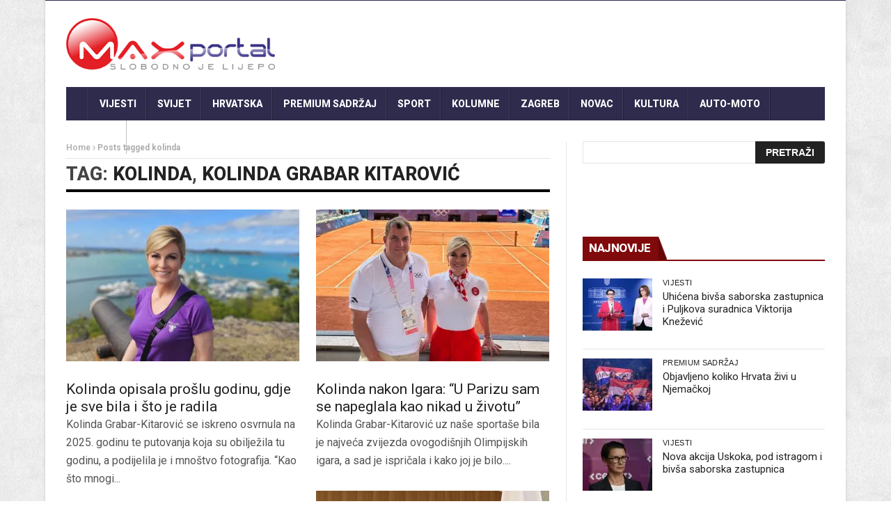

--- FILE ---
content_type: text/html; charset=UTF-8
request_url: https://www.maxportal.hr/tag/kolinda/
body_size: 24146
content:
<!DOCTYPE html>
<!--[if lt IE 7 ]><html class="ie ie6" lang="hr"> <![endif]-->
<!--[if IE 7 ]><html class="ie ie7" lang="hr"> <![endif]-->
<!--[if IE 8 ]><html class="ie ie8" lang="hr"> <![endif]-->
<!--[if IE 9 ]><html class="ie ie9" lang="hr"> <![endif]-->
<!--[if !(IE)]><!--><html lang="hr"> <!--<![endif]-->
<head>
<script>
var kategorija = 'Magazin';var mf_midas_cat=6;</script>

<!-- Google Tag Manager -->
<script>(function(w,d,s,l,i){w[l]=w[l]||[];w[l].push({'gtm.start':
new Date().getTime(),event:'gtm.js'});var f=d.getElementsByTagName(s)[0],
j=d.createElement(s),dl=l!='dataLayer'?'&l='+l:'';j.async=true;j.src=
'https://www.googletagmanager.com/gtm.js?id='+i+dl;f.parentNode.insertBefore(j,f);
})(window,document,'script','dataLayer','GTM-T3XPQRM7');</script>
<!-- End Google Tag Manager -->

<!-- Start cookieyes banner -->
<!-- <script id="cookieyes" type="text/javascript" src="https://cdn-cookieyes.com/client_data/59dd48e78f62c6e69e86599d/script.js"></script>
<!-- End cookieyes banner -->
<meta property="fb:pages" content="253498621440547" />

      <!-- Basic Page Needs
  	  ================================================== -->
	<meta charset="UTF-8" />
   
        <!-- Mobile Specific Metas
  		================================================== -->
           <meta name="viewport" content="width=device-width, initial-scale=1.0">
        <!-- Favicons
        ================================================== -->
                    <link rel="shortcut icon" href="https://www.maxportal.hr/wp-content/uploads/2016/12/max_fav.png" type="image/x-icon" />

   
<!-- Global site tag (gtag.js) - Google Analytics -->
<script async src="https://www.googletagmanager.com/gtag/js?id=UA-72164855-1"></script>
<script>
  window.dataLayer = window.dataLayer || [];
  function gtag(){dataLayer.push(arguments);}
  gtag('js', new Date());

  gtag('config', 'UA-72164855-1');
</script>
<!-- <script async src="https://www.googletagmanager.com/gtag/js?id=UA-161728701-1"></script>
<script>
  window.dataLayer = window.dataLayer || [];
  function gtag(){dataLayer.push(arguments);}
  gtag('js', new Date());

  gtag('config', 'UA-161728701-1');
</script> -->
<script data-ad-client="ca-pub-8458248149385941" async src="https://pagead2.googlesyndication.com/pagead/js/adsbygoogle.js"></script>






<title>kolinda</title><style id="rocket-critical-css">html,body,div,span,iframe,h2,h3,p,a,img,ins,i,ul,li,form,label,header,section{margin:0;padding:0;border:0;font:inherit;font-size:100%;vertical-align:baseline}html{line-height:1}ul{list-style:none}a img{border:none}header,section{display:block}html{font-size:16px;line-height:1.625em}*{-webkit-box-sizing:border-box;-moz-box-sizing:border-box;box-sizing:border-box}body{background:white;font-weight:400;color:#555555;position:relative;-webkit-font-smoothing:antialiased;-moz-osx-font-smoothing:grayscale}@media only screen and (max-width:767px){body{-webkit-text-size-adjust:none;-ms-text-size-adjust:none;width:100%;min-width:0}}html,body{height:100%}h2,h3{font-family:"Open Sans";color:#444444;text-rendering:optimizeLegibility;line-height:1.15538em}h3 a{color:#d04526}@media only screen and (max-width:767px){h2,h3{word-wrap:break-word}}h2{font-size:42px;font-size:2.625rem}h3{font-size:30px;font-size:1.875rem}@media only screen and (max-width:767px){h2{font-size:36px;font-size:2.25rem}}p{font-family:"Open Sans";font-weight:400;font-size:16px;font-size:1rem;margin-bottom:13px;line-height:1.625em}@media only screen and (max-width:768px){p{font-size:17.6px;font-size:1.1rem;line-height:1.625em}}a{color:#d04526;text-decoration:none;outline:0;line-height:inherit}ul{margin-bottom:0.273em}ul{list-style:none outside}li{padding-bottom:0.273em}@media only screen and (max-width:768px){ul,p{text-align:left}}.row{width:100%;max-width:1100px;min-width:320px;margin:0 auto;padding-left:20px;padding-right:20px}.columns{margin-left:2.12766%;float:left;min-height:1px;-webkit-box-sizing:border-box;-moz-box-sizing:border-box;box-sizing:border-box}.columns:first-child{margin-left:0}.row .four.columns{width:31.91489%}.row .six.columns{width:48.93617%}.row .eight.columns{width:65.95745%}.row .twelve.columns{width:100%}img{max-width:100%;height:auto}img{-ms-interpolation-mode:bicubic}.clearfix{*zoom:1}.clearfix:before,.clearfix:after{content:"";display:table}.clearfix:after{clear:both}.row{*zoom:1}.row:before,.row:after{content:"";display:table}.row:after{clear:both}@media only screen and (max-width:767px){body{-webkit-text-size-adjust:none;-ms-text-size-adjust:none;width:100%;min-width:0}.row{width:100%;min-width:0;margin-left:0;margin-right:0}.columns{width:auto!important;float:none;margin-left:0;margin-right:0}.columns:last-child{margin-right:0;float:none}[class*="column"]+[class*="column"]:last-child{float:none}[class*="column"]:before{display:table}[class*="column"]:after{display:table;clear:both}}form{margin:0 0 18px}form label{display:block;font-size:16px;font-size:1rem;line-height:1.625em;margin-bottom:9px}html{-ms-text-size-adjust:100%;-webkit-text-size-adjust:100%}body{font-family:Arial,Helvetica,sans-serif;overflow-x:hidden;width:100%;background-position:top left;background-attachment:fixed;background:#F0F0F0}body,p{font-size:16px;line-height:1.65;font-weight:400}.main_content{margin-bottom:0px!important}h2,h3,.widget-title h2{font-family:Roboto Condensed}h3 a,a{color:#222}h2{font-size:28px;line-height:40px;margin-bottom:10px}h3{font-size:24px;line-height:34px;margin-bottom:8px}.menu_border_top_full{display:none}.menu_wrapper{width:100%;z-index:999}.sb-toggle-left{width:40px;float:left;padding:8px;display:none}.navicon-line{width:24px;height:4px;margin-bottom:3px;background-color:#FFF}#pageslide{display:block;width:300px;position:absolute;position:fixed;top:0;height:100%;z-index:999999;overflow-y:scroll;overflow-x:hidden;width:300px;padding:20px 0px;background-color:#131212;color:#FFF;-webkit-box-shadow:inset 0 0 5px 5px #222;-moz-box-shadow:inset 0 0 5px 5px #222;box-shadow:inset 0 0 5px 5px #222}#content .marsonry_grid_post{float:left;width:100%}#content_nav div#nav{display:none}#content_nav div#nav li a{color:#FFF}#sb-site{width:100%;min-height:100%;position:relative;z-index:1;background-color:#FFF}html,body,#sb-site{margin:0 auto;padding:0;-webkit-box-sizing:border-box;-moz-box-sizing:border-box;box-sizing:border-box}#searchform{margin:0px!important}#s{font-family:Verdana,Geneva,sans-serif;font-size:13px;line-height:21px;color:#444444;border:1px solid #e6e6e6;width:100%;max-width:100%;height:32px;width:95%;padding-left:10px;outline:none}#searchsubmit{position:absolute;right:0px;bottom:0px;border-radius:0px 3px 3px 0px!important;font-family:'Open Sans',arial,sans-serif;font-size:14px;text-transform:uppercase;font-weight:bold;line-height:16px;background-color:#222222;border-radius:3px;color:#ffffff;border:none;outline:none;padding:8px 15px 8px 15px}.widget_search div{position:relative}.widget_search .screen-reader-text{display:none}.widget_search .margin-bottom{margin:0px!important}.main_menu{position:relative}#mainmenu{margin:0 auto 0px;padding:0;line-height:1.0;list-style:none;height:48px;width:100%}#mainmenu li>a{padding:0px 15px;height:48px;line-height:48px;font-weight:800;color:#FFF}#mainmenu li>a i{margin-right:3px}.sf-menu{background:url(https://www.maxportal.hr/wp-content/themes/nanomag/img/border.png) top left no-repeat}.sf-menu,.sf-menu *{margin:0;padding:0;list-style:none}.sf-menu li{position:relative;padding:0!important;z-index:99;list-style:none}.sf-menu>li{float:left}.sf-menu>li a{background:url(https://www.maxportal.hr/wp-content/themes/nanomag/img/border.png) top right no-repeat}.sf-menu a{display:block;position:relative;font-size:14px;color:#EEE;text-transform:uppercase}.sf-menu{float:left;margin-bottom:0px}.sf-menu>li>a{color:#FFF;padding-bottom:16px}.sf-menu a{padding:13px 10px;text-decoration:none;zoom:1}.sf-menu a{color:#fff;line-height:21px}.sf-menu li{white-space:nowrap;*white-space:normal}.header-wraper .main_menu{z-index:998;position:relative;background:#f9f9f9}.menu_border_top,.menu_border_top_full{position:absolute;z-index:999;left:0;bottom:0px;width:100%;height:3px;background:none!important;opacity:0.3}.header_top_wrapper{float:left;width:100%;background:#fb4834}.header_top_wrapper .row{margin-bottom:0px}.header_main_wrapper{float:left;width:100%;padding:25px 0px;background:#FFF;position:relative}.header_main_wrapper img{height:90px}.header_main_wrapper .row,.header_main_wrapper img{margin-bottom:0px}#mainmenu{background-color:#2c3242!important}.menu_wrapper{float:left;width:100%;position:relative}.body_wraper_box .menu_wrapper{max-width:1150px;width:1150px}.menu_wrapper .row{margin-bottom:0px}.row{margin-bottom:40px;max-width:1130px}.body_wraper_box{background:#FFF;width:1150px;max-width:1150px;min-width:300px;margin:0px auto!important;-webkit-box-shadow:0 0 3px 1px rgba(0,0,0,0.1);-moz-box-shadow:0 0 3px 1px rgba(0,0,0,0.1);box-shadow:0 0 3px 1px rgba(0,0,0,0.1)}.menu_border_top_full{display:none}.post-meta.meta-main-img,.post-meta.meta-main-img a{font-size:11px!important;text-transform:uppercase!important}.categories-title.title,.image-post-title,.feature-post-list .post-meta.meta-main-img,.post-meta.meta-main-img,.feature-post-list .feature-post-title,.caption_overlay_posts a{font-family:Oswald,sans-serif;font-weight:400}.meta-category-small{float:left;margin-bottom:0px}#sidebar .meta-category-small,#content .meta-category-small{min-height:17px}.meta-category-small a{height:18px;margin-bottom:4px;line-height:18px;font-size:10px;background:#D62F2F;float:left;padding:0px 5px;margin-right:5px;font-family:Oswald,sans-serif;text-transform:uppercase}.meta-category-small a.post-category-color-text{height:auto;font-weight:500;margin-bottom:0px;line-height:13px!important;font-size:11px!important;background:none;float:left;padding:0px;margin-right:5px;font-family:Oswald,sans-serif;text-transform:uppercase;letter-spacing:0.03em}.header-top-left a{line-height:0px;float:left;width:auto}.breadcrumbs_options{font-size:12px;color:#A8A8A8!important;font-weight:600;border-bottom:1px solid #e6e6e6;padding-bottom:5px}.breadcrumbs_options a{color:#b1b1b1!important}.categories-title.title{margin-bottom:25px;border-bottom:4px solid #000;padding-top:5px;padding-bottom:5px!important;float:left;width:100%;font-size:27px;font-weight:800!important;text-transform:uppercase}.feature-post-list{margin-bottom:0px}.widget-title{float:left;margin-bottom:25px;width:100%;border-bottom:2px solid #E6E6E6;padding:0px;text-transform:uppercase}.textwidget{float:left;width:100%}#sidebar .widget_container{float:left;width:100%}.widget_container.mainpost_widget .post-meta.meta-main-img a{color:#FFF!important}.widget_container.mainpost_widget .post-meta .post-date,.widget_container.mainpost_widget .post-meta .post-author a{color:#E0E0E0!important}.widget-title{text-align:center}.widget-title h2{color:#222;font-size:17px;height:33px;line-height:33px;font-weight:800;letter-spacing:-0.5px;padding:0px 23px 5px 9px;margin-bottom:0px;float:left;background-image:url(https://www.maxportal.hr/wp-content/themes/nanomag/img/border_title.png)!important;background-repeat:no-repeat!important;background-position:right center!important}.widget-title h2:after{border-top:32px solid transparent;border-right-width:0;border-left-width:14px;left:100%;bottom:0}.widget-title h2:after{border:0 solid #D16400}#sidebar .widget{float:left;width:100%;margin-bottom:30px}#content .image_post.feature-item{margin-bottom:10px}.medium-two-columns{margin-bottom:20px;padding-bottom:10px;float:left}.feature-two-column.left_post_align{width:335px}.feature-two-column{width:49.999%;margin-left:0px;float:left;min-height:1px;-webkit-box-sizing:border-box;-moz-box-sizing:border-box;box-sizing:border-box}.feature-two-column p{margin-bottom:0px;float:left;width:100%}.feature-two-column p.post-meta{margin-bottom:5px}.footer_meta{width:100%;float:left;font-size:12px;margin-top:10px;text-transform:uppercase;padding:5px 0px;border-top:1px solid #e6e6e6;border-bottom:3px solid #222}.meta_holder{float:left;width:100%;position:relative;min-height:23px}.footer_meta .footer_meta_readmore{float:left;font-family:Oswald;color:#222!important}.feature_2col a,.feature-post-list .feature-post-title a{color:#222!important}.three_columns_container{background:#fff;margin-top:30px;margin-bottom:0px;float:left;width:100%!important}.three_columns_container .content_display_col1{background:#FFF;border-right:1px solid #e6e6e6;padding-right:2.12766%}.three_columns_container .content_display_col3{background:#FFF}.four.columns{width:300px important}.left_post_align{float:left!important}.caption_overlay_posts a{color:#FFF!important}.caption_overlay_posts .post-author img{float:left;margin-right:5px;width:16px;height:16px}.caption_overlay_posts .post-date{color:#FFF!important}.image_post.feature-item{width:100%;line-height:0;display:block;position:relative;margin:0px;overflow:hidden;float:left;margin-bottom:15px}.love_this_post_meta{background:#ED1556;position:relative;float:right;padding:0 6px!important;height:17px!important;line-height:17px!important;float:right;color:#fff;font-size:11px!important;margin-top:-1px;margin-bottom:5px;border-radius:2px}.love_this_post_meta a{color:#FFF!important;font-size:11px!important;background:none!important;padding:0px!important;height:16px!important;line-height:18px!important;font-weight:normal}.love_this_post_meta i{margin-right:3px;font-size:9px}.love_this_post_meta:after{content:'';position:absolute;right:0px;top:15px;border-left:8px solid rgba(0,0,0,0);border-right:0px solid rgba(0,0,0,0);border-top:5px solid #ED1556}.image-post-title{font-size:21px;line-height:1.2;width:100%;float:left;margin-bottom:0px}.feature_2col{margin-bottom:0px!important;margin-top:-5px}.post-meta.meta-main-img{width:100%;float:left}.post-meta.meta-main-img a{font-weight:normal;float:none!important;letter-spacing:1px}.post-meta.meta-main-img,.post-meta{font-family:Oswald!important;font-size:11px!important;text-transform:uppercase!important}.post-meta{line-height:16px;margin:5px 0px;color:#777}.post-meta a{color:#777!important;text-transform:uppercase!important}.post-meta .post-author,.post-meta .post-date{font-weight:normal!important;letter-spacing:0.3px;margin-right:10px}.cat_post_loop_display .image-post-title a{color:#222!important}.cat_post_loop_display .post-meta .post-author a{color:#777!important}.cat_post_loop_display .content_page{float:left;width:100%}.cat_post_loop_display .footer_meta a{color:#222!important}.post-meta .post-author a{color:#777!important}.post-author img{float:left;margin-right:5px;width:16px!important;height:16px!important;-webkit-border-radius:80px;-moz-border-radius:80px;-ms-border-radius:80px;-o-border-radius:80px;border-radius:80px}.post-meta .post-author a{float:none!important;font-weight:normal!important}.feature-item .feature-link{padding:0;background:#000;display:block}.feature-item a img{display:block}.feature-item img{width:100%;opacity:1;filter:alpha(opacity=100);margin:0px auto}.feature-post-list li{width:100%;float:left;padding-bottom:13px!important;margin-bottom:13px;list-style:none;border-bottom:1px solid #e6e6e6}.feature-post-list .feature-image-link{display:block;float:left;line-height:0;position:relative;overflow:hidden;background:#000;width:100px;height:75px}.feature-post-list .feature-image-link img{width:100px}.feature-post-list .item-details{position:relative;margin-left:115px;top:0px}.feature-post-list .feature-post-title{font-size:16px;line-height:1.2;margin:0px;float:left;width:100%}.feature-post-list .post-meta.meta-main-img{width:100%}.feature-post-list .post-meta.meta-main-img{margin-top:4px;margin-bottom:0px}.feature-post-list .post-meta.meta-main-img i,.post-meta.meta-main-img i{margin-right:3px;font-size:12px}#sidebar .feature-post-list.recent-post-widget li,#sidebar .feature-post-list li{border-bottom:1px solid #e6e6e6}.cat_post_loop_display{padding-bottom:20px}#sidebar .feature-post-list{margin-bottom:0px}.feature-post-list{float:left;width:100%;margin-bottom:0px}.feature-post-list .image_post{display:block;float:left;width:330px;position:relative!important}.feature-image-link.image_post{width:auto}#go-top{display:none;position:fixed;bottom:15px;right:15px;z-index:999}#go-top a{width:35px;height:35px;display:block;text-align:center;text-decoration:none;color:#ffffff;background:#fb4834;font-size:13px;line-height:35px;border-radius:2px}@media only screen and (min-width:760px) and (max-width:1200px){.body_wraper_box,.row{max-width:964px;margin-left:auto;margin-right:auto}.feature-image-link.image_post{width:auto!important}#mainmenu li>a{padding:0px 16px}.body_wraper_box .menu_wrapper{max-width:964px}.caption_overlay_posts .post-author img{width:16px!important;height:16px!important}.sb-toggle-left{display:none}.header-top-left a{line-height:0px}.header-top-left img{width:auto}.feature-post-list .image_post{width:271px}#sidebar .meta-category-small a{padding:0px}.feature-two-column.left_post_align{width:282px}}@media only screen and (min-width:768px) and (max-width:978px){.feature-image-link.image_post{width:auto!important}.feature-two-column.left_post_align{width:352px}.header_main_wrapper{padding-bottom:0px}.body_wraper_box,.row{max-width:768px;margin-left:auto;margin-right:auto}.header-top-left a{width:100%}.header-top-left-bar{width:100%!important;margin-top:10px}.header-top-right-bar{width:100%!important;margin:0px;margin-bottom:15px}.main_content .eight.columns{padding-right:0px!important;border-right:0px solid #e6e6e6!important;width:100%}.main_content .four.columns{padding-left:0px!important;margin:0px;border-right:0px solid #e6e6e6!important;width:100%}.body_wraper_box{margin:0px auto!important}.body_wraper_box .menu_wrapper{max-width:768px}.header_main_wrapper .header-top-left{width:100%!important;text-align:center!important;margin-bottom:30px!important}.header_main_wrapper .header-top-right{margin:0px!important;width:100%!important}.sb-toggle-left{display:inherit;margin-top:3px}.menu_wrapper{display:none}.feature-two-column:first-child{margin-right:0px}#sidebar .meta-category-small a{padding:0px}.feature-post-list .image_post{width:340px}}@media only screen and (max-width:767px){.feature-image-link.image_post{width:auto!important;float:left!important}.header_main_wrapper{padding-bottom:0px}.body_wraper_box{margin:0px auto!important}.body_wraper_box,.row{max-width:100%;margin-left:auto;margin-right:auto}.header-top-left a{width:100%}.main_content .eight.columns{padding-right:0px!important;border-right:0px!important}.body_wraper_box .menu_wrapper{max-width:300px}.header_main_wrapper .header-top-left{width:100%!important;text-align:center!important;margin-bottom:30px!important}.header_main_wrapper{padding:20px 0px 0px 0px}.header_main_wrapper .header-top-right{margin-bottom:15px!important}.sb-toggle-left{display:inherit;margin-top:3px}.menu_wrapper{display:none}.feature-two-column:first-child{margin-right:0px;margin-bottom:30px}.feature-two-column,.feature-two-column .image_post.feature-item{width:100%}.header-top-left-bar{width:100%!important;margin-top:10px}.header-top-right-bar{width:100%!important;margin:0px;margin-bottom:15px}.header-top-left,.header-top-right,.header_main_wrapper .header-top-left,.header_main_wrapper .header-top-right{margin-bottom:25px}.feature-two-column.left_post_align{width:100%}.header_main_wrapper .header-top-right{margin-bottom:0px!important}#sidebar .meta-category-small a{padding:0px}.feature-post-list .image_post{float:none;width:100%}}@media only screen and (min-width:480px) and (max-width:783px){.feature-image-link.image_post{width:auto!important;float:left!important}.body_wraper_box,.row{max-width:100%;margin-left:auto;margin-right:auto}.header_main_wrapper{padding-bottom:0px}.header-top-left-bar{width:100%!important;margin-top:10px}.header-top-right-bar{width:100%!important;margin:0px;margin-bottom:15px}.main_content .eight.columns{padding-right:0px!important;border-right:0px!important}.body_wraper_box{margin:0px auto!important}.body_wraper_box .menu_wrapper{max-width:460px}.header_main_wrapper .header-top-left{width:100%!important;text-align:center!important;margin-bottom:30px!important}.header-top-left a{width:100%}.header_main_wrapper{padding:20px 0px 0px 0px}.header_main_wrapper .header-top-right{margin-bottom:15px!important}.sb-toggle-left{display:inherit;margin-top:3px}.menu_wrapper{display:none}.header_main_wrapper .header-top-right{margin-bottom:0px!important}.header-top-left,.header-top-right,.header_main_wrapper .header-top-left,.header_main_wrapper .header-top-right{margin-bottom:25px}.feature-two-column:first-child{margin-right:0px}.feature-two-column,.feature-two-column .image_post.feature-item{width:100%}.feature-two-column.left_post_align{width:100%}#sidebar .meta-category-small a{padding:0px}.feature-post-list .image_post{float:none;width:100%}}.header_main_wrapper img{max-width:300px!important}html{height:auto}#sb-site .header_top_wrapper{background:#2e2b4d!important}.feature-post-list .feature-post-title{font-size:15px}#mainmenu,.feature-post-list .feature-image-link{background-color:#2e2b4d!important}.header_main_wrapper img{margin-bottom:0px;max-width:236px;height:auto!important}.header_top_wrapper{background:#e31e24!important}.feature-post-list .feature-post-title{text-overflow:ellipsis}#content .meta-category-small,.feature-post-list .post-meta.meta-main-img,.post-meta,.love_this_post_meta,.footer_meta,.meta-main-img{display:none}.feature-post-list li{height:102px}@media only screen and (min-width:760px) and (max-width:1200px){.feature-post-list li{padding-bottom:5px!important;height:87px}.feature-post-list .feature-post-title{font-size:13px}}@media only screen and (min-width:768px) and (max-width:978px){.feature-post-list li{height:90px}}@media only screen and (min-width:480px) and (max-width:783px){.feature-post-list li{height:90px}}</style><link rel="preload" href="https://www.maxportal.hr/wp-content/cache/min/1/07a4703d4634753a2b34952c5d051e30.css" data-rocket-async="style" as="style" onload="this.onload=null;this.rel='stylesheet'" media="all" data-minify="1" />
<style type="text/css">			.heateorSssInstagramBackground{background:radial-gradient(circle at 30% 107%,#fdf497 0,#fdf497 5%,#fd5949 45%,#d6249f 60%,#285aeb 90%)}
											.heateor_sss_horizontal_sharing .heateorSssSharing,.heateor_sss_standard_follow_icons_container .heateorSssSharing{
							color: #fff;
						border-width: 0px;
			border-style: solid;
			border-color: transparent;
		}
				.heateor_sss_horizontal_sharing .heateorSssTCBackground{
			color:#666;
		}
				.heateor_sss_horizontal_sharing .heateorSssSharing:hover,.heateor_sss_standard_follow_icons_container .heateorSssSharing:hover{
						border-color: transparent;
		}
		.heateor_sss_vertical_sharing .heateorSssSharing,.heateor_sss_floating_follow_icons_container .heateorSssSharing{
							color: #fff;
						border-width: 0px;
			border-style: solid;
			border-color: transparent;
		}
				.heateor_sss_vertical_sharing .heateorSssTCBackground{
			color:#666;
		}
				.heateor_sss_vertical_sharing .heateorSssSharing:hover,.heateor_sss_floating_follow_icons_container .heateorSssSharing:hover{
						border-color: transparent;
		}
		
						div.heateor_sss_horizontal_sharing .heateorSssSharingSvg{width:50%;margin:auto;}div.heateor_sss_horizontal_sharing .heateor_sss_square_count{float:left;width:50%;line-height:35px;}
								div.heateor_sss_vertical_sharing .heateorSssSharingSvg{height:70%;margin-top:6px}div.heateor_sss_vertical_sharing .heateor_sss_square_count{line-height:15.2px;}
				@media screen and (max-width:783px) {.heateor_sss_vertical_sharing{display:none!important}}@media screen and (max-width:783px) {.heateor_sss_floating_follow_icons_container{display:none!important}}div.heateor_sss_mobile_footer{display:none;}@media screen and (max-width:783px){div.heateor_sss_bottom_sharing ul.heateor_sss_sharing_ul i.heateorSssTCBackground{background-color:white}div.heateor_sss_bottom_sharing{width:100%!important;left:0!important;}div.heateor_sss_bottom_sharing li{width:12.5% !important;}div.heateor_sss_bottom_sharing .heateorSssSharing{width: 100% !important;}div.heateor_sss_bottom_sharing div.heateorSssTotalShareCount{font-size:1em!important;line-height:28px!important}div.heateor_sss_bottom_sharing div.heateorSssTotalShareText{font-size:.7em!important;line-height:0px!important}div.heateor_sss_mobile_footer{display:block;height:40px;}.heateor_sss_bottom_sharing{padding:0!important;display:block!important;width: auto!important;bottom:-10px!important;top: auto!important;}.heateor_sss_bottom_sharing .heateor_sss_square_count{line-height: inherit;}.heateor_sss_bottom_sharing .heateorSssSharingArrow{display:none;}.heateor_sss_bottom_sharing .heateorSssTCBackground{margin-right: 1.1em !important}}div.heateor_sss_sharing_title{text-align:center}ul.heateor_sss_sharing_ul{width:100%;text-align:center;}div.heateor_sss_horizontal_sharing ul.heateor_sss_sharing_ul li{float:none!important;display:inline-block;}</style>
<!-- The SEO Framework by Sybre Waaijer -->
<meta property="og:locale" content="hr_HR" />
<meta property="og:type" content="website" />
<meta property="og:title" content="kolinda" />
<meta property="og:url" content="https://www.maxportal.hr/tag/kolinda/" />
<meta property="og:site_name" content="Maxportal" />
<meta property="fb:app_id" content="1108102185946037" />
<meta name="twitter:card" content="summary_large_image" />
<meta name="twitter:title" content="kolinda" />
<link rel="canonical" href="https://www.maxportal.hr/tag/kolinda/" />
<link rel="next" href="https://www.maxportal.hr/tag/kolinda/page/2/" />
<meta name="google-site-verification" content="hUXhPcBU4Ii4yfT9wSPulzNXTN00v8_WclADxpFu5-s" />
<meta name="yandex-verification" content="62aa9b7bba70636e" />
<!-- / The SEO Framework by Sybre Waaijer | 1.03ms meta | 59.12ms boot -->

<link rel='dns-prefetch' href='//fonts.googleapis.com' />
<link rel='dns-prefetch' href='//s.w.org' />
<link href='https://fonts.gstatic.com' crossorigin rel='preconnect' />
<link rel="alternate" type="application/rss+xml" title="Maxportal &raquo; Kanal" href="https://www.maxportal.hr/feed/" />
<link rel="alternate" type="application/rss+xml" title="Maxportal &raquo; Kanal komentara" href="https://www.maxportal.hr/comments/feed/" />
<link rel="alternate" type="application/rss+xml" title="Maxportal &raquo; kolinda Kanal oznaka" href="https://www.maxportal.hr/tag/kolinda/feed/" />
		<script type="text/javascript">
			window._wpemojiSettings = {"baseUrl":"https:\/\/s.w.org\/images\/core\/emoji\/13.0.1\/72x72\/","ext":".png","svgUrl":"https:\/\/s.w.org\/images\/core\/emoji\/13.0.1\/svg\/","svgExt":".svg","source":{"concatemoji":"https:\/\/www.maxportal.hr\/wp-includes\/js\/wp-emoji-release.min.js?ver=5.6.16"}};
			!function(e,a,t){var n,r,o,i=a.createElement("canvas"),p=i.getContext&&i.getContext("2d");function s(e,t){var a=String.fromCharCode;p.clearRect(0,0,i.width,i.height),p.fillText(a.apply(this,e),0,0);e=i.toDataURL();return p.clearRect(0,0,i.width,i.height),p.fillText(a.apply(this,t),0,0),e===i.toDataURL()}function c(e){var t=a.createElement("script");t.src=e,t.defer=t.type="text/javascript",a.getElementsByTagName("head")[0].appendChild(t)}for(o=Array("flag","emoji"),t.supports={everything:!0,everythingExceptFlag:!0},r=0;r<o.length;r++)t.supports[o[r]]=function(e){if(!p||!p.fillText)return!1;switch(p.textBaseline="top",p.font="600 32px Arial",e){case"flag":return s([127987,65039,8205,9895,65039],[127987,65039,8203,9895,65039])?!1:!s([55356,56826,55356,56819],[55356,56826,8203,55356,56819])&&!s([55356,57332,56128,56423,56128,56418,56128,56421,56128,56430,56128,56423,56128,56447],[55356,57332,8203,56128,56423,8203,56128,56418,8203,56128,56421,8203,56128,56430,8203,56128,56423,8203,56128,56447]);case"emoji":return!s([55357,56424,8205,55356,57212],[55357,56424,8203,55356,57212])}return!1}(o[r]),t.supports.everything=t.supports.everything&&t.supports[o[r]],"flag"!==o[r]&&(t.supports.everythingExceptFlag=t.supports.everythingExceptFlag&&t.supports[o[r]]);t.supports.everythingExceptFlag=t.supports.everythingExceptFlag&&!t.supports.flag,t.DOMReady=!1,t.readyCallback=function(){t.DOMReady=!0},t.supports.everything||(n=function(){t.readyCallback()},a.addEventListener?(a.addEventListener("DOMContentLoaded",n,!1),e.addEventListener("load",n,!1)):(e.attachEvent("onload",n),a.attachEvent("onreadystatechange",function(){"complete"===a.readyState&&t.readyCallback()})),(n=t.source||{}).concatemoji?c(n.concatemoji):n.wpemoji&&n.twemoji&&(c(n.twemoji),c(n.wpemoji)))}(window,document,window._wpemojiSettings);
		</script>
		<style type="text/css">
img.wp-smiley,
img.emoji {
	display: inline !important;
	border: none !important;
	box-shadow: none !important;
	height: 1em !important;
	width: 1em !important;
	margin: 0 .07em !important;
	vertical-align: -0.1em !important;
	background: none !important;
	padding: 0 !important;
}
</style>
	


<link rel='preload'   href='//fonts.googleapis.com/css?family=Roboto%3A300%2C400%2C600%2C700%2C800%2C900%2C400italic%2C700italic%2C900italic%7CRoboto%3A300%2C400%2C600%2C700%2C800%2C900%2C400italic%2C700italic%2C900italic%7CRoboto%3A300%2C400%2C600%2C700%2C800%2C900%2C400italic%2C700italic%2C900italic%7CRoboto%3A300%2C400%2C600%2C700%2C800%2C900%2C400italic%2C700italic%2C900italic%7C&#038;subset=latin%2Clatin-ext%2Ccyrillic%2Ccyrillic-ext%2Cgreek%2Cgreek-ext%2Cvietnamese&#038;ver=1.0.0&#038;display=swap' data-rocket-async="style" as="style" onload="this.onload=null;this.rel='stylesheet'" type='text/css' media='all' />









<style id='rocket-lazyload-inline-css' type='text/css'>
.rll-youtube-player{position:relative;padding-bottom:56.23%;height:0;overflow:hidden;max-width:100%;}.rll-youtube-player iframe{position:absolute;top:0;left:0;width:100%;height:100%;z-index:100;background:0 0}.rll-youtube-player img{bottom:0;display:block;left:0;margin:auto;max-width:100%;width:100%;position:absolute;right:0;top:0;border:none;height:auto;cursor:pointer;-webkit-transition:.4s all;-moz-transition:.4s all;transition:.4s all}.rll-youtube-player img:hover{-webkit-filter:brightness(75%)}.rll-youtube-player .play{height:72px;width:72px;left:50%;top:50%;margin-left:-36px;margin-top:-36px;position:absolute;background:url(https://www.maxportal.hr/wp-content/plugins/wp-rocket/assets/img/youtube.png) no-repeat;cursor:pointer}
</style>


<style id="kadence_blocks_palette_css" type="text/css">:root .has-kb-palette-2-color{color:#e76b6b}:root .has-kb-palette-2-background-color{background-color:#e76b6b}:root .has-kb-palette-1-color{color:#9e7159}:root .has-kb-palette-1-background-color{background-color:#9e7159}:root .has-kb-palette-23-color{color:#888888}:root .has-kb-palette-23-background-color{background-color:#888888}:root .has-kb-palette-3-color{color:#888888}:root .has-kb-palette-3-background-color{background-color:#888888}:root .has-kb-palette-4-color{color:#888888}:root .has-kb-palette-4-background-color{background-color:#888888}:root .has-kb-palette-5-color{color:#fff5f5}:root .has-kb-palette-5-background-color{background-color:#fff5f5}</style><script type='text/javascript' id='jquery-core-js-extra'>
/* <![CDATA[ */
var user_review_script = {"post_id":"497663","ajaxurl":"https:\/\/www.maxportal.hr\/wp-admin\/admin-ajax.php"};
/* ]]> */
</script>
<script type='text/javascript' src='https://www.maxportal.hr/wp-includes/js/jquery/jquery.min.js?ver=3.5.1' id='jquery-core-js'></script>
<script type='text/javascript' src='https://www.maxportal.hr/wp-includes/js/jquery/jquery-migrate.min.js?ver=3.3.2' id='jquery-migrate-js' defer></script>
<script type='text/javascript' src='https://www.maxportal.hr/wp-content/plugins/colorbox-panels/assets/js/masonry.pkgd.min.js?ver=5.6.16' id='wpsm_colorbox_masnory-js' defer></script>
<script type='text/javascript' src='https://www.maxportal.hr/wp-content/plugins/colorbox-panels/assets/js/jcolumn.min.js?ver=5.6.16' id='wpsm_colorbox_height-js' defer></script>
<link rel="https://api.w.org/" href="https://www.maxportal.hr/wp-json/" /><link rel="alternate" type="application/json" href="https://www.maxportal.hr/wp-json/wp/v2/tags/42" /><link rel="EditURI" type="application/rsd+xml" title="RSD" href="https://www.maxportal.hr/xmlrpc.php?rsd" />
<link rel="wlwmanifest" type="application/wlwmanifest+xml" href="https://www.maxportal.hr/wp-includes/wlwmanifest.xml" /> 
<!-- Google Tag Manager -->
<script>(function(w,d,s,l,i){w[l]=w[l]||[];w[l].push({'gtm.start':
new Date().getTime(),event:'gtm.js'});var f=d.getElementsByTagName(s)[0],
j=d.createElement(s),dl=l!='dataLayer'?'&l='+l:'';j.async=true;j.src=
'https://www.googletagmanager.com/gtm.js?id='+i+dl;f.parentNode.insertBefore(j,f);
})(window,document,'script','dataLayer','GTM-T3XPQRM7');</script>
<!-- End Google Tag Manager -->


<link rel="preload" as="font" href="https://www.maxportal.hr/wp-content/themes/nanomag/css/fonts/fontawesome-webfont.woff" crossorigin>
<link rel="preload" as="font" href="https://www.maxportal.hr/wp-content/themes/nanomag/css/fonts/fontawesome-webfont.ttf" crossorigin>
<link rel="preload" as="font" href="https://www.maxportal.hr/wp-content/themes/nanomag/css/fonts/fontawesome-webfont.svg" crossorigin>
<link rel="preload" as="font" href="https://www.maxportal.hr/wp-content/themes/nanomag/css/fonts/fontawesome-webfont.woff?v=4.2.0" crossorigin><!--[if lt IE 9]><script src="http://html5shim.googlecode.com/svn/trunk/html5.js"></script><![endif]-->
          <meta name="onesignal" content="wordpress-plugin"/>
            <script data-rocketlazyloadscript='[data-uri]' ></script>

<!-- Schema & Structured Data For WP v1.9.60 - -->
<script type="application/ld+json" class="saswp-schema-markup-output">
[{"@context":"https:\/\/schema.org","@graph":[{"@context":"https:\/\/schema.org","@type":"SiteNavigationElement","@id":"https:\/\/www.maxportal.hr\/#Glavni meni","name":"","url":"https:\/\/www.maxportal.hr\/"},{"@context":"https:\/\/schema.org","@type":"SiteNavigationElement","@id":"https:\/\/www.maxportal.hr\/#Glavni meni","name":"Vijesti","url":"https:\/\/www.maxportal.hr\/category\/vijesti\/"},{"@context":"https:\/\/schema.org","@type":"SiteNavigationElement","@id":"https:\/\/www.maxportal.hr\/#Glavni meni","name":"Svijet","url":"https:\/\/www.maxportal.hr\/category\/vijesti\/svijet\/"},{"@context":"https:\/\/schema.org","@type":"SiteNavigationElement","@id":"https:\/\/www.maxportal.hr\/#Glavni meni","name":"Hrvatska","url":"https:\/\/www.maxportal.hr\/category\/vijesti\/hrvatska\/"},{"@context":"https:\/\/schema.org","@type":"SiteNavigationElement","@id":"https:\/\/www.maxportal.hr\/#Glavni meni","name":"Premium sadr\u017eaj","url":"https:\/\/www.maxportal.hr\/category\/premium-sadrzaj\/"},{"@context":"https:\/\/schema.org","@type":"SiteNavigationElement","@id":"https:\/\/www.maxportal.hr\/#Glavni meni","name":"Sport","url":"https:\/\/www.maxportal.hr\/category\/sport\/"},{"@context":"https:\/\/schema.org","@type":"SiteNavigationElement","@id":"https:\/\/www.maxportal.hr\/#Glavni meni","name":"Kolumne","url":"https:\/\/www.maxportal.hr\/category\/kolumne\/"},{"@context":"https:\/\/schema.org","@type":"SiteNavigationElement","@id":"https:\/\/www.maxportal.hr\/#Glavni meni","name":"Zagreb","url":"https:\/\/www.maxportal.hr\/category\/vijesti\/zagreb\/"},{"@context":"https:\/\/schema.org","@type":"SiteNavigationElement","@id":"https:\/\/www.maxportal.hr\/#Glavni meni","name":"Novac","url":"https:\/\/www.maxportal.hr\/category\/novac\/"},{"@context":"https:\/\/schema.org","@type":"SiteNavigationElement","@id":"https:\/\/www.maxportal.hr\/#Glavni meni","name":"Kultura","url":"https:\/\/www.maxportal.hr\/category\/kultura\/"},{"@context":"https:\/\/schema.org","@type":"SiteNavigationElement","@id":"https:\/\/www.maxportal.hr\/#Glavni meni","name":"Auto-moto","url":"https:\/\/www.maxportal.hr\/category\/auto-moto\/"},{"@context":"https:\/\/schema.org","@type":"SiteNavigationElement","@id":"https:\/\/www.maxportal.hr\/#Glavni meni","name":"gastro","url":"https:\/\/www.maxportal.hr\/gastro\/"}]},

{"@context":"https:\/\/schema.org","@type":"BreadcrumbList","@id":"https:\/\/www.maxportal.hr\/tag\/kolinda\/#breadcrumb","itemListElement":[{"@type":"ListItem","position":1,"item":{"@id":"https:\/\/www.maxportal.hr","name":"Maxportal"}},{"@type":"ListItem","position":2,"item":{"@id":"https:\/\/www.maxportal.hr\/tag\/kolinda\/","name":"kolinda"}}]},

{"@context":"https:\/\/schema.org","@type":"Organization","@id":"https:\/\/www.maxportal.hr\/magazin\/kolinda-opisala-proslu-godinu-gdje-je-sve-bila-i-sto-je-radila\/#Organization","url":"https:\/\/www.maxportal.hr","description":"Hrvatski neovisni news portal","name":"Maxportal.hr","address":{"addressLocality":"Zagreb","addressCountry":"Croatia","email":"info@maxportal.hr"},"logo":{"@type":"ImageObject","url":"https:\/\/www.maxportal.hr\/wp-content\/uploads\/2020\/12\/logoLarge.png","width":"1000","height":"250"},"image":{"@type":"ImageObject","url":"https:\/\/www.maxportal.hr\/wp-content\/uploads\/2016\/12\/max_fav.png","width":"150","height":"150"},"knowsAbout":"politics,lifestyle, sport, politika","memberOf":"https:\/\/pmu.e-mediji.hr\/Public\/PregledDetalji.aspx?id=556&pmu=1380","sameAs":["https:\/\/www.maxportal.hr","https:\/\/www.facebook.com\/maxportal.vijesti"]}]
</script>

<noscript><style id="rocket-lazyload-nojs-css">.rll-youtube-player, [data-lazy-src]{display:none !important;}</style></noscript><script>
/*! loadCSS rel=preload polyfill. [c]2017 Filament Group, Inc. MIT License */
(function(w){"use strict";if(!w.loadCSS){w.loadCSS=function(){}}
var rp=loadCSS.relpreload={};rp.support=(function(){var ret;try{ret=w.document.createElement("link").relList.supports("preload")}catch(e){ret=!1}
return function(){return ret}})();rp.bindMediaToggle=function(link){var finalMedia=link.media||"all";function enableStylesheet(){link.media=finalMedia}
if(link.addEventListener){link.addEventListener("load",enableStylesheet)}else if(link.attachEvent){link.attachEvent("onload",enableStylesheet)}
setTimeout(function(){link.rel="stylesheet";link.media="only x"});setTimeout(enableStylesheet,3000)};rp.poly=function(){if(rp.support()){return}
var links=w.document.getElementsByTagName("link");for(var i=0;i<links.length;i++){var link=links[i];if(link.rel==="preload"&&link.getAttribute("as")==="style"&&!link.getAttribute("data-loadcss")){link.setAttribute("data-loadcss",!0);rp.bindMediaToggle(link)}}};if(!rp.support()){rp.poly();var run=w.setInterval(rp.poly,500);if(w.addEventListener){w.addEventListener("load",function(){rp.poly();w.clearInterval(run)})}else if(w.attachEvent){w.attachEvent("onload",function(){rp.poly();w.clearInterval(run)})}}
if(typeof exports!=="undefined"){exports.loadCSS=loadCSS}
else{w.loadCSS=loadCSS}}(typeof global!=="undefined"?global:this))
</script><!-- end head -->
<!--  <script src="https://cdn-a.yieldlove.com/v2/yieldlove.js?maxportal.hr"></script>
<script async='async' src='https://securepubads.g.doubleclick.net/tag/js/gpt.js'></script>
<script>
  var googletag = googletag || {};
  googletag.cmd = googletag.cmd || [];
  googletag.cmd.push(function() {
    googletag.pubads().disableInitialLoad();
    googletag.enableServices();
  });
</script> -->
  
  <script async src="https://securepubads.g.doubleclick.net/tag/js/gpt.js" crossorigin="anonymous"></script>
<script>
  window.googletag = window.googletag || {cmd: []};
  googletag.cmd.push(function() {
  
  var leader_size=googletag.sizeMapping().
            addSize([760, 100],[728,90]).
            addSize([468, 100],[468,60]).
            addSize([320, 100],[[320,50],[320, 100]]).
            addSize([280, 20],[]).
            build();
    var mup_top_size=googletag.sizeMapping().
            addSize([300, 100],[300,250]).
            addSize([0,0],[]).
            build();
    var mup_bot_size=googletag.sizeMapping().
            addSize([300, 100],[[300,600],[300,250]]).
            addSize([0,0],[]).
            build();
    var art_top_size=googletag.sizeMapping().
            addSize([980, 100],[468,60]).
            addSize([728, 200],[728,90]).
            addSize([468, 100],[468,60]).
            addSize([320, 100],[320,50]).
            addSize([0,0],[]).
            build();
    var art_bottom=googletag.sizeMapping().
            addSize([700,100],[[300,250],[336,280]]).
            addSize([300,100],[300,250]).
            build();
            
            
    googletag.defineSlot('/147751541/maxportal_MUP_article_bottom_2', [[300, 250], [336, 280]], 'div-gpt-ad-1748774980454-0').defineSizeMapping(art_bottom).addService(googletag.pubads());
    googletag.defineSlot('/147751541/maxportalHR_MUP_article_bottom', [[336, 280], [300, 600], [300, 250], [320, 480]], 'div-gpt-ad-1748775089010-0').defineSizeMapping(art_bottom).addService(googletag.pubads());
    googletag.defineSlot('/147751541/maxportalHR_MUP_sidebar_bottom', [[300, 250], [300, 600]], 'div-gpt-ad-1748782473323-0').defineSizeMapping(mup_bot_size).addService(googletag.pubads());
    googletag.defineSlot('/147751541/maxportalHR_MUP_sidebar_top', [[300, 250], [300, 600]], 'div-gpt-ad-1748782499670-0').defineSizeMapping(mup_top_size).addService(googletag.pubads());
    googletag.defineSlot('/147751541/maxportalHR_leader_top', [[320, 50], [320, 100], [728, 90], [468, 60]], 'div-gpt-ad-1748783213364-0').defineSizeMapping(leader_size).addService(googletag.pubads());
    googletag.defineSlot('/147751541/maxportal_MUP_article_top', [[728, 90], [320, 50], [468, 60]], 'div-gpt-ad-1748783244110-0').defineSizeMapping(art_top_size).addService(googletag.pubads());
    
    googletag.pubads().enableSingleRequest();
    googletag.pubads().collapseEmptyDivs();
    googletag.enableServices();
    
  });
</script>

</head>
<body class="archive tag tag-kolinda tag-42 magazine_default_layout"><!-- Google Tag Manager (noscript) -->
<noscript><iframe src="https://www.googletagmanager.com/ns.html?id=GTM-T3XPQRM7"
height="0" width="0" style="display:none;visibility:hidden"></iframe></noscript>
<!-- End Google Tag Manager (noscript) -->



<div id="sb-site" class="body_wraper_box">

        <!-- Start header -->

<!-- Header6 layout --> 

<header class="header-wraper">

<div class="header_top_wrapper">
<div class="row">
<div class="six columns header-top-left-bar">

  
</div>

<div class="six columns header-top-right-bar">

<a class="open toggle-lef sb-toggle-left navbar-left" href="#nav">
        <div class="navicon-line"></div>
        <div class="navicon-line"></div>
        <div class="navicon-line"></div>
        </a>


 
<div class="clearfix"></div>
</div>

</div>
</div>

 
        
 <div class="header_main_wrapper"> 
        <div class="row">
    <div class="four columns header-top-left">
    
      <!-- begin logo -->
                           
                           
                                <a href="https://www.maxportal.hr/">
                                                                           
                                        <img src="data:image/svg+xml,%3Csvg%20xmlns='http://www.w3.org/2000/svg'%20viewBox='0%200%200%200'%3E%3C/svg%3E" alt="Slobodno je lijepo" id="theme_logo_img" data-lazy-src="https://www.maxportal.hr/wp-content/uploads/2015/04/1-MAX-portal-slobodno1.png" /><noscript><img src="https://www.maxportal.hr/wp-content/uploads/2015/04/1-MAX-portal-slobodno1.png" alt="Slobodno je lijepo" id="theme_logo_img" /></noscript>
                                                                    </a>
                            
                            <!-- end logo -->
    </div>
        <div class="eight columns header-top-right">  
  			<div class="textwidget"><!-- /147751541/maxportalHR_leader_top -->
<div id='div-gpt-ad-1748783213364-0' style='min-width: 320px; min-height: 50px;'>
  <script>
    googletag.cmd.push(function() { googletag.display('div-gpt-ad-1748783213364-0'); });
  </script>
</div></div>
		    </div>
        
</div>

</div>

                
<!-- end header, logo, top ads -->

              
<!-- Start Main menu -->
<div id="menu_wrapper" class="menu_wrapper menu_sticky">
<div class="menu_border_top_full"></div>
<div class="row">
    <div class="main_menu twelve columns"> 
        <div class="menu_border_top"></div>
                            <!-- main menu -->
                           
  <div class="menu-primary-container main-menu">
<ul id="mainmenu" class="sf-menu"><li id="menu-item-80265" class="menu-item menu-item-type-custom menu-item-object-custom menu-item-home"><a href="https://www.maxportal.hr/"><i></i><span class="border-menu"></span></a></li>
<li id="menu-item-36793" class="menu-item menu-item-type-taxonomy menu-item-object-category"><a href="https://www.maxportal.hr/category/vijesti/">Vijesti<span class="border-menu"></span></a></li>
<li id="menu-item-80268" class="menu-item menu-item-type-taxonomy menu-item-object-category"><a href="https://www.maxportal.hr/category/vijesti/svijet/">Svijet<span class="border-menu"></span></a></li>
<li id="menu-item-80266" class="menu-item menu-item-type-taxonomy menu-item-object-category"><a href="https://www.maxportal.hr/category/vijesti/hrvatska/">Hrvatska<span class="border-menu"></span></a></li>
<li id="menu-item-36795" class="menu-item menu-item-type-taxonomy menu-item-object-category"><a href="https://www.maxportal.hr/category/premium-sadrzaj/">Premium sadržaj<span class="border-menu"></span></a></li>
<li id="menu-item-36796" class="menu-item menu-item-type-taxonomy menu-item-object-category"><a href="https://www.maxportal.hr/category/sport/">Sport<span class="border-menu"></span></a></li>
<li id="menu-item-80270" class="menu-item menu-item-type-taxonomy menu-item-object-category"><a href="https://www.maxportal.hr/category/kolumne/">Kolumne<span class="border-menu"></span></a></li>
<li id="menu-item-80267" class="menu-item menu-item-type-taxonomy menu-item-object-category"><a href="https://www.maxportal.hr/category/vijesti/zagreb/">Zagreb<span class="border-menu"></span></a></li>
<li id="menu-item-80269" class="menu-item menu-item-type-taxonomy menu-item-object-category"><a href="https://www.maxportal.hr/category/novac/">Novac<span class="border-menu"></span></a></li>
<li id="menu-item-80276" class="menu-item menu-item-type-taxonomy menu-item-object-category"><a href="https://www.maxportal.hr/category/kultura/">Kultura<span class="border-menu"></span></a></li>
<li id="menu-item-80278" class="menu-item menu-item-type-taxonomy menu-item-object-category"><a href="https://www.maxportal.hr/category/auto-moto/">Auto-moto<span class="border-menu"></span></a></li>
<li id="menu-item-364363" class="menu-item menu-item-type-post_type menu-item-object-page"><a href="https://www.maxportal.hr/gastro/">gastro<span class="border-menu"></span></a></li>
</ul><div class="clearfix"></div>
</div>                             
                            <!-- end main menu -->                                                                                   
                        </div>                                           
                    </div>   
                    </div>
            </header>




 <div id="content_nav">
        <div id="nav">
        <ul id="mobile_menu_slide" class="menu_moble_slide"><li class="menu-item menu-item-type-custom menu-item-object-custom menu-item-home menu-item-80265"><a href="https://www.maxportal.hr/"><i></i><span class="border-menu"></span></a></li>
<li class="menu-item menu-item-type-taxonomy menu-item-object-category menu-item-36793"><a href="https://www.maxportal.hr/category/vijesti/">Vijesti<span class="border-menu"></span></a></li>
<li class="menu-item menu-item-type-taxonomy menu-item-object-category menu-item-80268"><a href="https://www.maxportal.hr/category/vijesti/svijet/">Svijet<span class="border-menu"></span></a></li>
<li class="menu-item menu-item-type-taxonomy menu-item-object-category menu-item-80266"><a href="https://www.maxportal.hr/category/vijesti/hrvatska/">Hrvatska<span class="border-menu"></span></a></li>
<li class="menu-item menu-item-type-taxonomy menu-item-object-category menu-item-36795"><a href="https://www.maxportal.hr/category/premium-sadrzaj/">Premium sadržaj<span class="border-menu"></span></a></li>
<li class="menu-item menu-item-type-taxonomy menu-item-object-category menu-item-36796"><a href="https://www.maxportal.hr/category/sport/">Sport<span class="border-menu"></span></a></li>
<li class="menu-item menu-item-type-taxonomy menu-item-object-category menu-item-80270"><a href="https://www.maxportal.hr/category/kolumne/">Kolumne<span class="border-menu"></span></a></li>
<li class="menu-item menu-item-type-taxonomy menu-item-object-category menu-item-80267"><a href="https://www.maxportal.hr/category/vijesti/zagreb/">Zagreb<span class="border-menu"></span></a></li>
<li class="menu-item menu-item-type-taxonomy menu-item-object-category menu-item-80269"><a href="https://www.maxportal.hr/category/novac/">Novac<span class="border-menu"></span></a></li>
<li class="menu-item menu-item-type-taxonomy menu-item-object-category menu-item-80276"><a href="https://www.maxportal.hr/category/kultura/">Kultura<span class="border-menu"></span></a></li>
<li class="menu-item menu-item-type-taxonomy menu-item-object-category menu-item-80278"><a href="https://www.maxportal.hr/category/auto-moto/">Auto-moto<span class="border-menu"></span></a></li>
<li class="menu-item menu-item-type-post_type menu-item-object-page menu-item-364363"><a href="https://www.maxportal.hr/gastro/">gastro<span class="border-menu"></span></a></li>
</ul>   </div>
    </div>
<section id="content_main" class="clearfix">
<div class="row main_content">
<div class="content_wraper three_columns_container">
  <div class="eight columns content_display_col1 cat_post_loop_display" id="content">
        <div class="widget_container content_page">
        <div class="breadcrumbs_options"><a href="https://www.maxportal.hr">Home</a> <i class="fa fa-angle-right"></i> <span class="current">Posts tagged kolinda</span></div>    <h3 class="categories-title title">Tag: <a href="https://www.maxportal.hr/tag/kolinda/" rel="tag">kolinda</a>, <a href="https://www.maxportal.hr/tag/kolinda-grabar-kitarovic/" rel="tag">Kolinda Grabar Kitarović</a></h3>                    <div class="post_list_medium_widget marsonry_grid_post">
                    <div>
                    
                    				<div class="feature-two-column medium-two-columns  left_post_align ">
                            <div id="post-497663" class="post-497663 post type-post status-publish format-standard has-post-thumbnail hentry category-magazin tag-kolinda tag-kolinda-grabar-kitarovic">
   <div class="image_post feature-item">
                   <a  href="https://www.maxportal.hr/magazin/kolinda-opisala-proslu-godinu-gdje-je-sve-bila-i-sto-je-radila/" class="feature-link" title="Kolinda opisala prošlu godinu, gdje je sve bila i što je radila">              
<img width="400" height="260" src="data:image/svg+xml,%3Csvg%20xmlns='http://www.w3.org/2000/svg'%20viewBox='0%200%20400%20260'%3E%3C/svg%3E" class="attachment-medium-feature size-medium-feature wp-post-image" alt="" data-lazy-src="https://www.maxportal.hr/wp-content/uploads/2026/01/2c4f91724f40649baf55-400x260.jpeg.webp" /><noscript><img width="400" height="260" src="https://www.maxportal.hr/wp-content/uploads/2026/01/2c4f91724f40649baf55-400x260.jpeg.webp" class="attachment-medium-feature size-medium-feature wp-post-image" alt="" /></noscript></a>
              		                         
                     </div>

<div class="meta_holder">
<span class="meta-category-small"><a class="post-category-color-text" style="color:#" href="https://www.maxportal.hr/category/magazin/">Magazin</a></span><div class="love_this_post_meta"><a href="#" class="jm-post-like" data-post_id="497663" title="Like"><i class="fa fa-heart-o"></i>0</a></div></div>
 <h3 class="image-post-title feature_2col"><a href="https://www.maxportal.hr/magazin/kolinda-opisala-proslu-godinu-gdje-je-sve-bila-i-sto-je-radila/">Kolinda opisala prošlu godinu, gdje je sve bila i što je radila</a></h3>      
<p class="post-meta meta-main-img"><span class="post-author"><img alt='' src="data:image/svg+xml,%3Csvg%20xmlns='http://www.w3.org/2000/svg'%20viewBox='0%200%2016%2016'%3E%3C/svg%3E" data-lazy-srcset='https://secure.gravatar.com/avatar/aca7e63d5d33498927b79cb2834b3e18?s=32&#038;d=mm&#038;r=g 2x' class='avatar avatar-16 photo' height='16' width='16' data-lazy-src="https://secure.gravatar.com/avatar/aca7e63d5d33498927b79cb2834b3e18?s=16&#038;d=mm&#038;r=g" /><noscript><img alt='' src='https://secure.gravatar.com/avatar/aca7e63d5d33498927b79cb2834b3e18?s=16&#038;d=mm&#038;r=g' srcset='https://secure.gravatar.com/avatar/aca7e63d5d33498927b79cb2834b3e18?s=32&#038;d=mm&#038;r=g 2x' class='avatar avatar-16 photo' height='16' width='16' /></noscript><a href="https://www.maxportal.hr/author/mmarko/" title="Objave od: maxportal" rel="author">maxportal</a></span><span class="post-date"><i class="fa fa-clock-o"></i>sij 14, 2026</span></p> <p>Kolinda Grabar-Kitarović se iskreno osvrnula na 2025. godinu te putovanja koja su obilježila tu godinu, a podijelila je i mnoštvo fotografija. &#8220;Kao što mnogi... </p>
 <div class="footer_meta"><a href="https://www.maxportal.hr/magazin/kolinda-opisala-proslu-godinu-gdje-je-sve-bila-i-sto-je-radila/" class="footer_meta_readmore">Read more</a></div>    </div>
    </div>

                        				<div class="feature-two-column medium-two-columns  right_post_align ">
                            <div id="post-432880" class="post-432880 post type-post status-publish format-standard has-post-thumbnail hentry category-magazin tag-kolinda tag-kolinda-grabar-kitarovic">
   <div class="image_post feature-item">
                   <a  href="https://www.maxportal.hr/magazin/kolinda-nakon-igara-u-parizu-sam-se-napeglala-kao-nikad-u-zivotu/" class="feature-link" title="Kolinda nakon Igara: &#8220;U Parizu sam se napeglala kao nikad u životu&#8221;">              
<img width="400" height="260" src="data:image/svg+xml,%3Csvg%20xmlns='http://www.w3.org/2000/svg'%20viewBox='0%200%20400%20260'%3E%3C/svg%3E" class="attachment-medium-feature size-medium-feature wp-post-image" alt="" data-lazy-src="https://www.maxportal.hr/wp-content/uploads/2024/08/Kolinda-Jakov-OI-Fejs-400x260.jpg.webp" /><noscript><img width="400" height="260" src="https://www.maxportal.hr/wp-content/uploads/2024/08/Kolinda-Jakov-OI-Fejs-400x260.jpg.webp" class="attachment-medium-feature size-medium-feature wp-post-image" alt="" /></noscript></a>
              		                         
                     </div>

<div class="meta_holder">
<span class="meta-category-small"><a class="post-category-color-text" style="color:#" href="https://www.maxportal.hr/category/magazin/">Magazin</a></span><div class="love_this_post_meta"><a href="#" class="jm-post-like" data-post_id="432880" title="Like"><i class="fa fa-heart-o"></i>0</a></div></div>
 <h3 class="image-post-title feature_2col"><a href="https://www.maxportal.hr/magazin/kolinda-nakon-igara-u-parizu-sam-se-napeglala-kao-nikad-u-zivotu/">Kolinda nakon Igara: &#8220;U Parizu sam se napeglala kao nikad u životu&#8221;</a></h3>      
<p class="post-meta meta-main-img"><span class="post-author"><img alt='' src="data:image/svg+xml,%3Csvg%20xmlns='http://www.w3.org/2000/svg'%20viewBox='0%200%2016%2016'%3E%3C/svg%3E" data-lazy-srcset='https://secure.gravatar.com/avatar/aca7e63d5d33498927b79cb2834b3e18?s=32&#038;d=mm&#038;r=g 2x' class='avatar avatar-16 photo' height='16' width='16' data-lazy-src="https://secure.gravatar.com/avatar/aca7e63d5d33498927b79cb2834b3e18?s=16&#038;d=mm&#038;r=g" /><noscript><img alt='' src='https://secure.gravatar.com/avatar/aca7e63d5d33498927b79cb2834b3e18?s=16&#038;d=mm&#038;r=g' srcset='https://secure.gravatar.com/avatar/aca7e63d5d33498927b79cb2834b3e18?s=32&#038;d=mm&#038;r=g 2x' class='avatar avatar-16 photo' height='16' width='16' /></noscript><a href="https://www.maxportal.hr/author/mmarko/" title="Objave od: maxportal" rel="author">maxportal</a></span><span class="post-date"><i class="fa fa-clock-o"></i>kol 24, 2024</span></p> <p>Kolinda Grabar-Kitarović uz naše sportaše bila je najveća zvijezda ovogodišnjih Olimpijskih igara, a sad je ispričala i kako joj je bilo.... </p>
 <div class="footer_meta"><a href="https://www.maxportal.hr/magazin/kolinda-nakon-igara-u-parizu-sam-se-napeglala-kao-nikad-u-zivotu/" class="footer_meta_readmore">Read more</a></div>    </div>
    </div>

                        				<div class="feature-two-column medium-two-columns  left_post_align ">
                            <div id="post-414003" class="post-414003 post type-post status-publish format-standard has-post-thumbnail hentry category-magazin tag-kgk tag-kolinda tag-kolinda-grabar-kitarovic">
   <div class="image_post feature-item">
                   <a  href="https://www.maxportal.hr/magazin/kolinda-bjavila-fotku-staru-15-godina-u-to-doba-je-izgledala-mnogo-drugacije/" class="feature-link" title="Kolinda bjavila fotku staru 15 godina, tada je izgledala mnogo drugačije">              
<img width="400" height="260" src="data:image/svg+xml,%3Csvg%20xmlns='http://www.w3.org/2000/svg'%20viewBox='0%200%20400%20260'%3E%3C/svg%3E" class="attachment-medium-feature size-medium-feature wp-post-image" alt="" data-lazy-src="https://www.maxportal.hr/wp-content/uploads/2024/04/kolinda-fejs--400x260.jpg.webp" /><noscript><img width="400" height="260" src="https://www.maxportal.hr/wp-content/uploads/2024/04/kolinda-fejs--400x260.jpg.webp" class="attachment-medium-feature size-medium-feature wp-post-image" alt="" /></noscript></a>
              		                         
                     </div>

<div class="meta_holder">
<span class="meta-category-small"><a class="post-category-color-text" style="color:#" href="https://www.maxportal.hr/category/magazin/">Magazin</a></span><div class="love_this_post_meta"><a href="#" class="jm-post-like" data-post_id="414003" title="Like"><i class="fa fa-heart-o"></i>0</a></div></div>
 <h3 class="image-post-title feature_2col"><a href="https://www.maxportal.hr/magazin/kolinda-bjavila-fotku-staru-15-godina-u-to-doba-je-izgledala-mnogo-drugacije/">Kolinda bjavila fotku staru 15 godina, tada je izgledala mnogo drugačije</a></h3>      
<p class="post-meta meta-main-img"><span class="post-author"><img alt='' src="data:image/svg+xml,%3Csvg%20xmlns='http://www.w3.org/2000/svg'%20viewBox='0%200%2016%2016'%3E%3C/svg%3E" data-lazy-srcset='https://secure.gravatar.com/avatar/aca7e63d5d33498927b79cb2834b3e18?s=32&#038;d=mm&#038;r=g 2x' class='avatar avatar-16 photo' height='16' width='16' data-lazy-src="https://secure.gravatar.com/avatar/aca7e63d5d33498927b79cb2834b3e18?s=16&#038;d=mm&#038;r=g" /><noscript><img alt='' src='https://secure.gravatar.com/avatar/aca7e63d5d33498927b79cb2834b3e18?s=16&#038;d=mm&#038;r=g' srcset='https://secure.gravatar.com/avatar/aca7e63d5d33498927b79cb2834b3e18?s=32&#038;d=mm&#038;r=g 2x' class='avatar avatar-16 photo' height='16' width='16' /></noscript><a href="https://www.maxportal.hr/author/mmarko/" title="Objave od: maxportal" rel="author">maxportal</a></span><span class="post-date"><i class="fa fa-clock-o"></i>tra 02, 2024</span></p> <p>Jučer je obilježeno 15 godina otkako je Hrvatska ušla u NATO, a tim se povodom javila i bivša predsjednica Kolinda Grabar Kitarović koja je sudjelovala u predaji... </p>
 <div class="footer_meta"><a href="https://www.maxportal.hr/magazin/kolinda-bjavila-fotku-staru-15-godina-u-to-doba-je-izgledala-mnogo-drugacije/" class="footer_meta_readmore">Read more</a></div>    </div>
    </div>

                        				<div class="feature-two-column medium-two-columns  right_post_align ">
                            <div id="post-360693" class="post-360693 post type-post status-publish format-standard has-post-thumbnail hentry category-premium-sadrzaj tag-kolinda tag-kolinda-grabar-kitarovic">
   <div class="image_post feature-item">
                   <a  href="https://www.maxportal.hr/premium-sadrzaj/kolinda-pristojne-zene-ne-stvaraju-povijest/" class="feature-link" title="Kolinda: “Pristojne žene ne stvaraju povijest”">              
<img width="400" height="260" src="data:image/svg+xml,%3Csvg%20xmlns='http://www.w3.org/2000/svg'%20viewBox='0%200%20400%20260'%3E%3C/svg%3E" class="attachment-medium-feature size-medium-feature wp-post-image" alt="" data-lazy-src="https://www.maxportal.hr/wp-content/uploads/2023/03/F640EF6D-FD9D-4177-9041-361C8678B85C-400x260.jpg.webp" /><noscript><img width="400" height="260" src="https://www.maxportal.hr/wp-content/uploads/2023/03/F640EF6D-FD9D-4177-9041-361C8678B85C-400x260.jpg.webp" class="attachment-medium-feature size-medium-feature wp-post-image" alt="" /></noscript></a>
              		                         
                     </div>

<div class="meta_holder">
<span class="meta-category-small"><a class="post-category-color-text" style="color:" href="https://www.maxportal.hr/category/premium-sadrzaj/">Premium sadržaj</a></span><div class="love_this_post_meta"><a href="#" class="jm-post-like" data-post_id="360693" title="Like"><i class="fa fa-heart-o"></i>0</a></div></div>
 <h3 class="image-post-title feature_2col"><a href="https://www.maxportal.hr/premium-sadrzaj/kolinda-pristojne-zene-ne-stvaraju-povijest/">Kolinda: “Pristojne žene ne stvaraju povijest”</a></h3>      
<p class="post-meta meta-main-img"><span class="post-author"><img alt='' src="data:image/svg+xml,%3Csvg%20xmlns='http://www.w3.org/2000/svg'%20viewBox='0%200%2016%2016'%3E%3C/svg%3E" data-lazy-srcset='https://secure.gravatar.com/avatar/aca7e63d5d33498927b79cb2834b3e18?s=32&#038;d=mm&#038;r=g 2x' class='avatar avatar-16 photo' height='16' width='16' data-lazy-src="https://secure.gravatar.com/avatar/aca7e63d5d33498927b79cb2834b3e18?s=16&#038;d=mm&#038;r=g" /><noscript><img alt='' src='https://secure.gravatar.com/avatar/aca7e63d5d33498927b79cb2834b3e18?s=16&#038;d=mm&#038;r=g' srcset='https://secure.gravatar.com/avatar/aca7e63d5d33498927b79cb2834b3e18?s=32&#038;d=mm&#038;r=g 2x' class='avatar avatar-16 photo' height='16' width='16' /></noscript><a href="https://www.maxportal.hr/author/mmarko/" title="Objave od: maxportal" rel="author">maxportal</a></span><span class="post-date"><i class="fa fa-clock-o"></i>ožu 09, 2023</span></p> <p>Bivša hrvatska predsjednica Kolinda Grabar-Kitarović ovog vikenda nalazi se na globalnom summitu investitora s bivšim premijerima i šefovima svjetskih kompanija,... </p>
 <div class="footer_meta"><a href="https://www.maxportal.hr/premium-sadrzaj/kolinda-pristojne-zene-ne-stvaraju-povijest/" class="footer_meta_readmore">Read more</a></div>    </div>
    </div>

                        				<div class="feature-two-column medium-two-columns  left_post_align ">
                            <div id="post-298447" class="post-298447 post type-post status-publish format-standard has-post-thumbnail hentry category-lifestyle tag-kolinda tag-kolinda-grabar-kitarovic">
   <div class="image_post feature-item">
                   <a  href="https://www.maxportal.hr/lifestyle/kolinda-pozirala-u-uskoj-koznoj-jakni-fanovi-pisu-da-im-nedostaje/" class="feature-link" title="Kolinda pozirala u uskoj kožnoj jakni, fanovi pišu da im nedostaje">              
<img width="400" height="260" src="data:image/svg+xml,%3Csvg%20xmlns='http://www.w3.org/2000/svg'%20viewBox='0%200%20400%20260'%3E%3C/svg%3E" class="attachment-medium-feature size-medium-feature wp-post-image" alt="" data-lazy-src="https://www.maxportal.hr/wp-content/uploads/2021/12/KOLI-TWITTER-1-400x260.jpg.webp" /><noscript><img width="400" height="260" src="https://www.maxportal.hr/wp-content/uploads/2021/12/KOLI-TWITTER-1-400x260.jpg.webp" class="attachment-medium-feature size-medium-feature wp-post-image" alt="" /></noscript></a>
              		                         
                     </div>

<div class="meta_holder">
<span class="meta-category-small"><a class="post-category-color-text" style="color:" href="https://www.maxportal.hr/category/lifestyle/">Lifestyle</a></span><div class="love_this_post_meta"><a href="#" class="jm-post-like" data-post_id="298447" title="Like"><i class="fa fa-heart-o"></i>0</a></div></div>
 <h3 class="image-post-title feature_2col"><a href="https://www.maxportal.hr/lifestyle/kolinda-pozirala-u-uskoj-koznoj-jakni-fanovi-pisu-da-im-nedostaje/">Kolinda pozirala u uskoj kožnoj jakni, fanovi pišu da im nedostaje</a></h3>      
<p class="post-meta meta-main-img"><span class="post-author"><img alt='' src="data:image/svg+xml,%3Csvg%20xmlns='http://www.w3.org/2000/svg'%20viewBox='0%200%2016%2016'%3E%3C/svg%3E" data-lazy-srcset='https://secure.gravatar.com/avatar/aca7e63d5d33498927b79cb2834b3e18?s=32&#038;d=mm&#038;r=g 2x' class='avatar avatar-16 photo' height='16' width='16' data-lazy-src="https://secure.gravatar.com/avatar/aca7e63d5d33498927b79cb2834b3e18?s=16&#038;d=mm&#038;r=g" /><noscript><img alt='' src='https://secure.gravatar.com/avatar/aca7e63d5d33498927b79cb2834b3e18?s=16&#038;d=mm&#038;r=g' srcset='https://secure.gravatar.com/avatar/aca7e63d5d33498927b79cb2834b3e18?s=32&#038;d=mm&#038;r=g 2x' class='avatar avatar-16 photo' height='16' width='16' /></noscript><a href="https://www.maxportal.hr/author/mmarko/" title="Objave od: maxportal" rel="author">maxportal</a></span><span class="post-date"><i class="fa fa-clock-o"></i>pro 25, 2021</span></p> <p>Bivša predsjednica Kolinda Grabar Kitarović  je na Twitter ptofilu je  podijelila fotografiju na kojoj pozira u uskoj kožnoj jakni.... </p>
 <div class="footer_meta"><a href="https://www.maxportal.hr/lifestyle/kolinda-pozirala-u-uskoj-koznoj-jakni-fanovi-pisu-da-im-nedostaje/" class="footer_meta_readmore">Read more</a></div>    </div>
    </div>

                        				<div class="feature-two-column medium-two-columns  right_post_align ">
                            <div id="post-228784" class="post-228784 post type-post status-publish format-standard has-post-thumbnail hentry category-magazin tag-kolinda tag-kolinda-grabar-kitarovic tag-stipe-miocic">
   <div class="image_post feature-item">
                   <a  href="https://www.maxportal.hr/magazin/pogledajte-kako-je-bivsa-cestitala-miocicu-na-velikoj-pobjedi/" class="feature-link" title="Pogledajte kako je bivša čestitala Miočiću na velikoj pobjedi">              
<img width="400" height="260" src="data:image/svg+xml,%3Csvg%20xmlns='http://www.w3.org/2000/svg'%20viewBox='0%200%20400%20260'%3E%3C/svg%3E" class="attachment-medium-feature size-medium-feature wp-post-image" alt="" data-lazy-src="https://www.maxportal.hr/wp-content/uploads/2019/12/kolinda-GlasIstre-foto-Milivoj-MIJOŠEK-400x260.jpg" /><noscript><img width="400" height="260" src="https://www.maxportal.hr/wp-content/uploads/2019/12/kolinda-GlasIstre-foto-Milivoj-MIJOŠEK-400x260.jpg" class="attachment-medium-feature size-medium-feature wp-post-image" alt="" /></noscript></a>
              		                         
                     </div>

<div class="meta_holder">
<span class="meta-category-small"><a class="post-category-color-text" style="color:#" href="https://www.maxportal.hr/category/magazin/">Magazin</a></span><div class="love_this_post_meta"><a href="#" class="jm-post-like" data-post_id="228784" title="Like"><i class="fa fa-heart-o"></i>0</a></div></div>
 <h3 class="image-post-title feature_2col"><a href="https://www.maxportal.hr/magazin/pogledajte-kako-je-bivsa-cestitala-miocicu-na-velikoj-pobjedi/">Pogledajte kako je bivša čestitala Miočiću na velikoj pobjedi</a></h3>      
<p class="post-meta meta-main-img"><span class="post-author"><img alt='' src="data:image/svg+xml,%3Csvg%20xmlns='http://www.w3.org/2000/svg'%20viewBox='0%200%2016%2016'%3E%3C/svg%3E" data-lazy-srcset='https://secure.gravatar.com/avatar/aca7e63d5d33498927b79cb2834b3e18?s=32&#038;d=mm&#038;r=g 2x' class='avatar avatar-16 photo' height='16' width='16' data-lazy-src="https://secure.gravatar.com/avatar/aca7e63d5d33498927b79cb2834b3e18?s=16&#038;d=mm&#038;r=g" /><noscript><img alt='' src='https://secure.gravatar.com/avatar/aca7e63d5d33498927b79cb2834b3e18?s=16&#038;d=mm&#038;r=g' srcset='https://secure.gravatar.com/avatar/aca7e63d5d33498927b79cb2834b3e18?s=32&#038;d=mm&#038;r=g 2x' class='avatar avatar-16 photo' height='16' width='16' /></noscript><a href="https://www.maxportal.hr/author/mmarko/" title="Objave od: maxportal" rel="author">maxportal</a></span><span class="post-date"><i class="fa fa-clock-o"></i>kol 16, 2020</span></p> <p>Bivša hrvatska predsjednica Kolinda Grabar-Kitarović čestitala je Stipi Miočiću na pobjedi koju je američki Hrvat na priredbi u Las Vegasu  dobio jednoglasnom... </p>
 <div class="footer_meta"><a href="https://www.maxportal.hr/magazin/pogledajte-kako-je-bivsa-cestitala-miocicu-na-velikoj-pobjedi/" class="footer_meta_readmore">Read more</a></div>    </div>
    </div>

                        				<div class="feature-two-column medium-two-columns  left_post_align ">
                            <div id="post-172313" class="post-172313 post type-post status-publish format-standard has-post-thumbnail hentry category-premium-sadrzaj tag-kolinda tag-vatreni">
   <div class="image_post feature-item">
                   <a  href="https://www.maxportal.hr/premium-sadrzaj/predsjednica-savjetovala-dalica-moramo-biti-agresivniji-no-risk-no-profit/" class="feature-link" title="Predsjednica savjetovala Dalića: &#8220;Moramo biti agresivniji &#8211; no risk, no profit&#8221;">              
<img width="400" height="260" src="data:image/svg+xml,%3Csvg%20xmlns='http://www.w3.org/2000/svg'%20viewBox='0%200%20400%20260'%3E%3C/svg%3E" class="attachment-medium-feature size-medium-feature wp-post-image" alt="" data-lazy-src="https://www.maxportal.hr/wp-content/uploads/2019/03/kolindia_mix_zona-ss-400x260.jpg" /><noscript><img width="400" height="260" src="https://www.maxportal.hr/wp-content/uploads/2019/03/kolindia_mix_zona-ss-400x260.jpg" class="attachment-medium-feature size-medium-feature wp-post-image" alt="" /></noscript></a>
              		                         
                     </div>

<div class="meta_holder">
<span class="meta-category-small"><a class="post-category-color-text" style="color:" href="https://www.maxportal.hr/category/premium-sadrzaj/">Premium sadržaj</a></span><div class="love_this_post_meta"><a href="#" class="jm-post-like" data-post_id="172313" title="Like"><i class="fa fa-heart-o"></i>0</a></div></div>
 <h3 class="image-post-title feature_2col"><a href="https://www.maxportal.hr/premium-sadrzaj/predsjednica-savjetovala-dalica-moramo-biti-agresivniji-no-risk-no-profit/">Predsjednica savjetovala Dalića: &#8220;Moramo biti agresivniji &#8211; no risk, no profit&#8221;</a></h3>      
<p class="post-meta meta-main-img"><span class="post-author"><img alt='' src="data:image/svg+xml,%3Csvg%20xmlns='http://www.w3.org/2000/svg'%20viewBox='0%200%2016%2016'%3E%3C/svg%3E" data-lazy-srcset='https://secure.gravatar.com/avatar/aca7e63d5d33498927b79cb2834b3e18?s=32&#038;d=mm&#038;r=g 2x' class='avatar avatar-16 photo' height='16' width='16' data-lazy-src="https://secure.gravatar.com/avatar/aca7e63d5d33498927b79cb2834b3e18?s=16&#038;d=mm&#038;r=g" /><noscript><img alt='' src='https://secure.gravatar.com/avatar/aca7e63d5d33498927b79cb2834b3e18?s=16&#038;d=mm&#038;r=g' srcset='https://secure.gravatar.com/avatar/aca7e63d5d33498927b79cb2834b3e18?s=32&#038;d=mm&#038;r=g 2x' class='avatar avatar-16 photo' height='16' width='16' /></noscript><a href="https://www.maxportal.hr/author/mmarko/" title="Objave od: maxportal" rel="author">maxportal</a></span><span class="post-date"><i class="fa fa-clock-o"></i>ožu 22, 2019</span></p> <p>Kao nogometna zaljubljenica, pa i poznavateljica, isprofilirala se za vrijeme i nakon Svjetskog prvenstva u Rusiji predsjednica Kolinda Grabar Kitarović.... </p>
 <div class="footer_meta"><a href="https://www.maxportal.hr/premium-sadrzaj/predsjednica-savjetovala-dalica-moramo-biti-agresivniji-no-risk-no-profit/" class="footer_meta_readmore">Read more</a></div>    </div>
    </div>

                        				<div class="feature-two-column medium-two-columns  right_post_align ">
                            <div id="post-152203" class="post-152203 post type-post status-publish format-standard has-post-thumbnail hentry category-vijesti tag-hrvati-u-sad tag-kolinda tag-kolinda-grabar-kitarovic">
   <div class="image_post feature-item">
                   <a  href="https://www.maxportal.hr/vijesti/predsjednica-opet-za-mikrofonom-s-hrvatima-u-sad-u-zapjevala-thompsonov-hit/" class="feature-link" title="PREDSJEDNICA OPET ZA MIKROFONOM: S Hrvatima u SAD-u zapjevala Thompsonov hit">              
<img width="400" height="260" src="data:image/svg+xml,%3Csvg%20xmlns='http://www.w3.org/2000/svg'%20viewBox='0%200%20400%20260'%3E%3C/svg%3E" class="attachment-medium-feature size-medium-feature wp-post-image" alt="" data-lazy-src="https://www.maxportal.hr/wp-content/uploads/2018/09/kolinda-sad-thompson-400x260.jpg" /><noscript><img width="400" height="260" src="https://www.maxportal.hr/wp-content/uploads/2018/09/kolinda-sad-thompson-400x260.jpg" class="attachment-medium-feature size-medium-feature wp-post-image" alt="" /></noscript></a>
              		                         
                     </div>

<div class="meta_holder">
<span class="meta-category-small"><a class="post-category-color-text" style="color:" href="https://www.maxportal.hr/category/vijesti/">Vijesti</a></span><div class="love_this_post_meta"><a href="#" class="jm-post-like" data-post_id="152203" title="Like"><i class="fa fa-heart-o"></i>0</a></div></div>
 <h3 class="image-post-title feature_2col"><a href="https://www.maxportal.hr/vijesti/predsjednica-opet-za-mikrofonom-s-hrvatima-u-sad-u-zapjevala-thompsonov-hit/">PREDSJEDNICA OPET ZA MIKROFONOM: S Hrvatima u SAD-u zapjevala Thompsonov hit</a></h3>      
<p class="post-meta meta-main-img"><span class="post-author"><img alt='' src="data:image/svg+xml,%3Csvg%20xmlns='http://www.w3.org/2000/svg'%20viewBox='0%200%2016%2016'%3E%3C/svg%3E" data-lazy-srcset='https://secure.gravatar.com/avatar/aca7e63d5d33498927b79cb2834b3e18?s=32&#038;d=mm&#038;r=g 2x' class='avatar avatar-16 photo' height='16' width='16' data-lazy-src="https://secure.gravatar.com/avatar/aca7e63d5d33498927b79cb2834b3e18?s=16&#038;d=mm&#038;r=g" /><noscript><img alt='' src='https://secure.gravatar.com/avatar/aca7e63d5d33498927b79cb2834b3e18?s=16&#038;d=mm&#038;r=g' srcset='https://secure.gravatar.com/avatar/aca7e63d5d33498927b79cb2834b3e18?s=32&#038;d=mm&#038;r=g 2x' class='avatar avatar-16 photo' height='16' width='16' /></noscript><a href="https://www.maxportal.hr/author/mmarko/" title="Objave od: maxportal" rel="author">maxportal</a></span><span class="post-date"><i class="fa fa-clock-o"></i>ruj 24, 2018</span></p> <p>Predsjednica Kolinda Grabar Kitarović, koja boravi u Sjedinjenim Američkim Državama, nazočila je obilježavanju 25. godišnjice Nacionalne federacije američkih... </p>
 <div class="footer_meta"><a href="https://www.maxportal.hr/vijesti/predsjednica-opet-za-mikrofonom-s-hrvatima-u-sad-u-zapjevala-thompsonov-hit/" class="footer_meta_readmore">Read more</a></div>    </div>
    </div>

                        				<div class="feature-two-column medium-two-columns  left_post_align ">
                            <div id="post-150789" class="post-150789 post type-post status-publish format-standard has-post-thumbnail hentry category-vijesti tag-kolinda">
   <div class="image_post feature-item">
                   <a  href="https://www.maxportal.hr/vijesti/kolinda-i-vlada-odgovorili-na-vuciceve-izjave-o-kninu/" class="feature-link" title="Predsjednica odgovorila na skandalozne Vučićeve izjave o Kninu">              
<img width="400" height="260" src="data:image/svg+xml,%3Csvg%20xmlns='http://www.w3.org/2000/svg'%20viewBox='0%200%20400%20260'%3E%3C/svg%3E" class="attachment-medium-feature size-medium-feature wp-post-image" alt="" data-lazy-src="https://www.maxportal.hr/wp-content/uploads/2018/09/kolindica1-400x260.jpg" /><noscript><img width="400" height="260" src="https://www.maxportal.hr/wp-content/uploads/2018/09/kolindica1-400x260.jpg" class="attachment-medium-feature size-medium-feature wp-post-image" alt="" /></noscript></a>
              		                         
                     </div>

<div class="meta_holder">
<span class="meta-category-small"><a class="post-category-color-text" style="color:" href="https://www.maxportal.hr/category/vijesti/">Vijesti</a></span><div class="love_this_post_meta"><a href="#" class="jm-post-like" data-post_id="150789" title="Like"><i class="fa fa-heart-o"></i>0</a></div></div>
 <h3 class="image-post-title feature_2col"><a href="https://www.maxportal.hr/vijesti/kolinda-i-vlada-odgovorili-na-vuciceve-izjave-o-kninu/">Predsjednica odgovorila na skandalozne Vučićeve izjave o Kninu</a></h3>      
<p class="post-meta meta-main-img"><span class="post-author"><img alt='' src="data:image/svg+xml,%3Csvg%20xmlns='http://www.w3.org/2000/svg'%20viewBox='0%200%2016%2016'%3E%3C/svg%3E" data-lazy-srcset='https://secure.gravatar.com/avatar/aca7e63d5d33498927b79cb2834b3e18?s=32&#038;d=mm&#038;r=g 2x' class='avatar avatar-16 photo' height='16' width='16' data-lazy-src="https://secure.gravatar.com/avatar/aca7e63d5d33498927b79cb2834b3e18?s=16&#038;d=mm&#038;r=g" /><noscript><img alt='' src='https://secure.gravatar.com/avatar/aca7e63d5d33498927b79cb2834b3e18?s=16&#038;d=mm&#038;r=g' srcset='https://secure.gravatar.com/avatar/aca7e63d5d33498927b79cb2834b3e18?s=32&#038;d=mm&#038;r=g 2x' class='avatar avatar-16 photo' height='16' width='16' /></noscript><a href="https://www.maxportal.hr/author/mmarko/" title="Objave od: maxportal" rel="author">maxportal</a></span><span class="post-date"><i class="fa fa-clock-o"></i>ruj 10, 2018</span></p> <p>Predsjednica Kolinda Grabar-Kitarović napokon je prokomentirala jučerašnji skandalozan govor srpskog predsjednika Aleksandra Vučića, a potom se priopćenjem... </p>
 <div class="footer_meta"><a href="https://www.maxportal.hr/vijesti/kolinda-i-vlada-odgovorili-na-vuciceve-izjave-o-kninu/" class="footer_meta_readmore">Read more</a></div>    </div>
    </div>

                        				<div class="feature-two-column medium-two-columns  right_post_align ">
                            <div id="post-146642" class="post-146642 post type-post status-publish format-standard has-post-thumbnail hentry category-premium-sadrzaj tag-kolinda tag-kolinda-grabar-kitarovic tag-ljubovo">
   <div class="image_post feature-item">
                   <a  href="https://www.maxportal.hr/premium-sadrzaj/predsjednica-na-ljubovu-borili-samo-se-za-slobodnu-i-neovisnu-ali-i-za-pravednu-i-uredenu-drzavu/" class="feature-link" title="Predsjednica na Ljubovu: Borili samo se za slobodnu i neovisnu, ali i za pravednu i uređenu državu">              
<img width="400" height="260" src="data:image/svg+xml,%3Csvg%20xmlns='http://www.w3.org/2000/svg'%20viewBox='0%200%20400%20260'%3E%3C/svg%3E" class="attachment-medium-feature size-medium-feature wp-post-image" alt="" data-lazy-src="https://www.maxportal.hr/wp-content/uploads/2018/08/kolinda-ljubovo-1-400x260.jpg" /><noscript><img width="400" height="260" src="https://www.maxportal.hr/wp-content/uploads/2018/08/kolinda-ljubovo-1-400x260.jpg" class="attachment-medium-feature size-medium-feature wp-post-image" alt="" /></noscript></a>
              		                         
                     </div>

<div class="meta_holder">
<span class="meta-category-small"><a class="post-category-color-text" style="color:" href="https://www.maxportal.hr/category/premium-sadrzaj/">Premium sadržaj</a></span><div class="love_this_post_meta"><a href="#" class="jm-post-like" data-post_id="146642" title="Like"><i class="fa fa-heart-o"></i>0</a></div></div>
 <h3 class="image-post-title feature_2col"><a href="https://www.maxportal.hr/premium-sadrzaj/predsjednica-na-ljubovu-borili-samo-se-za-slobodnu-i-neovisnu-ali-i-za-pravednu-i-uredenu-drzavu/">Predsjednica na Ljubovu: Borili samo se za slobodnu i neovisnu, ali i za pravednu i uređenu državu</a></h3>      
<p class="post-meta meta-main-img"><span class="post-author"><img alt='' src="data:image/svg+xml,%3Csvg%20xmlns='http://www.w3.org/2000/svg'%20viewBox='0%200%2016%2016'%3E%3C/svg%3E" data-lazy-srcset='https://secure.gravatar.com/avatar/aca7e63d5d33498927b79cb2834b3e18?s=32&#038;d=mm&#038;r=g 2x' class='avatar avatar-16 photo' height='16' width='16' data-lazy-src="https://secure.gravatar.com/avatar/aca7e63d5d33498927b79cb2834b3e18?s=16&#038;d=mm&#038;r=g" /><noscript><img alt='' src='https://secure.gravatar.com/avatar/aca7e63d5d33498927b79cb2834b3e18?s=16&#038;d=mm&#038;r=g' srcset='https://secure.gravatar.com/avatar/aca7e63d5d33498927b79cb2834b3e18?s=32&#038;d=mm&#038;r=g 2x' class='avatar avatar-16 photo' height='16' width='16' /></noscript><a href="https://www.maxportal.hr/author/mmarko/" title="Objave od: maxportal" rel="author">maxportal</a></span><span class="post-date"><i class="fa fa-clock-o"></i>kol 04, 2018</span></p> <p>&#8220;Nismo se borili samo za slobodnu i neovisnu državu, nego i za pravednu i uređenu državu, u kojoj će hrvatski narod i svi građani dostojanstveno živjeti.... </p>
 <div class="footer_meta"><a href="https://www.maxportal.hr/premium-sadrzaj/predsjednica-na-ljubovu-borili-samo-se-za-slobodnu-i-neovisnu-ali-i-za-pravednu-i-uredenu-drzavu/" class="footer_meta_readmore">Read more</a></div>    </div>
    </div>

                        				<div class="feature-two-column medium-two-columns  left_post_align ">
                            <div id="post-146019" class="post-146019 post type-post status-publish format-standard has-post-thumbnail hentry category-vijesti tag-kolinda tag-oliver">
   <div class="image_post feature-item">
                   <a  href="https://www.maxportal.hr/vijesti/kolinda-u-knjigu-zalosti-uz-tvoje-sam-pjesme-odrastala-mastala-veselila-se-i-tugovala/" class="feature-link" title="KOLINDA U KNJIGU ŽALOSTI: &#8216;Uz tvoje sam pjesme odrastala, maštala, veselila se i tugovala&#8217;">              
<img width="400" height="260" src="data:image/svg+xml,%3Csvg%20xmlns='http://www.w3.org/2000/svg'%20viewBox='0%200%20400%20260'%3E%3C/svg%3E" class="attachment-medium-feature size-medium-feature wp-post-image" alt="" data-lazy-src="https://www.maxportal.hr/wp-content/uploads/2018/07/kolinda-knjiga-zalosti-oliver--400x260.jpg" /><noscript><img width="400" height="260" src="https://www.maxportal.hr/wp-content/uploads/2018/07/kolinda-knjiga-zalosti-oliver--400x260.jpg" class="attachment-medium-feature size-medium-feature wp-post-image" alt="" /></noscript></a>
              		                         
                     </div>

<div class="meta_holder">
<span class="meta-category-small"><a class="post-category-color-text" style="color:" href="https://www.maxportal.hr/category/vijesti/">Vijesti</a></span><div class="love_this_post_meta"><a href="#" class="jm-post-like" data-post_id="146019" title="Like"><i class="fa fa-heart-o"></i>0</a></div></div>
 <h3 class="image-post-title feature_2col"><a href="https://www.maxportal.hr/vijesti/kolinda-u-knjigu-zalosti-uz-tvoje-sam-pjesme-odrastala-mastala-veselila-se-i-tugovala/">KOLINDA U KNJIGU ŽALOSTI: &#8216;Uz tvoje sam pjesme odrastala, maštala, veselila se i tugovala&#8217;</a></h3>      
<p class="post-meta meta-main-img"><span class="post-author"><img alt='' src="data:image/svg+xml,%3Csvg%20xmlns='http://www.w3.org/2000/svg'%20viewBox='0%200%2016%2016'%3E%3C/svg%3E" data-lazy-srcset='https://secure.gravatar.com/avatar/aca7e63d5d33498927b79cb2834b3e18?s=32&#038;d=mm&#038;r=g 2x' class='avatar avatar-16 photo' height='16' width='16' data-lazy-src="https://secure.gravatar.com/avatar/aca7e63d5d33498927b79cb2834b3e18?s=16&#038;d=mm&#038;r=g" /><noscript><img alt='' src='https://secure.gravatar.com/avatar/aca7e63d5d33498927b79cb2834b3e18?s=16&#038;d=mm&#038;r=g' srcset='https://secure.gravatar.com/avatar/aca7e63d5d33498927b79cb2834b3e18?s=32&#038;d=mm&#038;r=g 2x' class='avatar avatar-16 photo' height='16' width='16' /></noscript><a href="https://www.maxportal.hr/author/mmarko/" title="Objave od: maxportal" rel="author">maxportal</a></span><span class="post-date"><i class="fa fa-clock-o"></i>srp 31, 2018</span></p> <p>&#8216;Obilježio si moj život na toliko puno načina, kao i živote sviju nas u Domovini i iseljeništvu&#8217;, napisala je predsjednica u knjizi žalosti... </p>
 <div class="footer_meta"><a href="https://www.maxportal.hr/vijesti/kolinda-u-knjigu-zalosti-uz-tvoje-sam-pjesme-odrastala-mastala-veselila-se-i-tugovala/" class="footer_meta_readmore">Read more</a></div>    </div>
    </div>

                        				<div class="feature-two-column medium-two-columns  right_post_align ">
                            <div id="post-145737" class="post-145737 post type-post status-publish format-standard has-post-thumbnail hentry category-vijesti tag-kolinda tag-kolinda-grabar-kitarovic">
   <div class="image_post feature-item">
                   <a  href="https://www.maxportal.hr/vijesti/cnn-bbc-guardian-na-pantovcak-stiglo-67-zahtjeva-za-intervju-predsjednicom/" class="feature-link" title="CNN, BBC, Guardian &#8230; Na Pantovčak stiglo 67 zahtjeva za intervju Predsjednicom">              
<img width="400" height="260" src="data:image/svg+xml,%3Csvg%20xmlns='http://www.w3.org/2000/svg'%20viewBox='0%200%20400%20260'%3E%3C/svg%3E" class="attachment-medium-feature size-medium-feature wp-post-image" alt="" data-lazy-src="https://www.maxportal.hr/wp-content/uploads/2018/07/kolinda-ruke-profimedia-400x260.jpg" /><noscript><img width="400" height="260" src="https://www.maxportal.hr/wp-content/uploads/2018/07/kolinda-ruke-profimedia-400x260.jpg" class="attachment-medium-feature size-medium-feature wp-post-image" alt="" /></noscript></a>
              		                         
                     </div>

<div class="meta_holder">
<span class="meta-category-small"><a class="post-category-color-text" style="color:" href="https://www.maxportal.hr/category/vijesti/">Vijesti</a></span><div class="love_this_post_meta"><a href="#" class="jm-post-like" data-post_id="145737" title="Like"><i class="fa fa-heart-o"></i>0</a></div></div>
 <h3 class="image-post-title feature_2col"><a href="https://www.maxportal.hr/vijesti/cnn-bbc-guardian-na-pantovcak-stiglo-67-zahtjeva-za-intervju-predsjednicom/">CNN, BBC, Guardian &#8230; Na Pantovčak stiglo 67 zahtjeva za intervju Predsjednicom</a></h3>      
<p class="post-meta meta-main-img"><span class="post-author"><img alt='' src="data:image/svg+xml,%3Csvg%20xmlns='http://www.w3.org/2000/svg'%20viewBox='0%200%2016%2016'%3E%3C/svg%3E" data-lazy-srcset='https://secure.gravatar.com/avatar/aca7e63d5d33498927b79cb2834b3e18?s=32&#038;d=mm&#038;r=g 2x' class='avatar avatar-16 photo' height='16' width='16' data-lazy-src="https://secure.gravatar.com/avatar/aca7e63d5d33498927b79cb2834b3e18?s=16&#038;d=mm&#038;r=g" /><noscript><img alt='' src='https://secure.gravatar.com/avatar/aca7e63d5d33498927b79cb2834b3e18?s=16&#038;d=mm&#038;r=g' srcset='https://secure.gravatar.com/avatar/aca7e63d5d33498927b79cb2834b3e18?s=32&#038;d=mm&#038;r=g 2x' class='avatar avatar-16 photo' height='16' width='16' /></noscript><a href="https://www.maxportal.hr/author/mmarko/" title="Objave od: maxportal" rel="author">maxportal</a></span><span class="post-date"><i class="fa fa-clock-o"></i>srp 28, 2018</span></p> <p>Na Pantovčaku kažu da je od 10. srpnja do danas iz svijeta stiglo čak 67 zahtjeva za intervju s Kolindom Grabar Kitarović. Predsjednica je već počela davati... </p>
 <div class="footer_meta"><a href="https://www.maxportal.hr/vijesti/cnn-bbc-guardian-na-pantovcak-stiglo-67-zahtjeva-za-intervju-predsjednicom/" class="footer_meta_readmore">Read more</a></div>    </div>
    </div>

                                            </div>
<div class="clearfix"></div>
</div>
<div class="clearfix"></div>
                   <div class='pagination'><span class='current box'>1</span><a href='https://www.maxportal.hr/tag/kolinda/page/2/' class='inactive box' >2</a><a href='https://www.maxportal.hr/tag/kolinda/page/3/' class='inactive box' >3</a><a href='https://www.maxportal.hr/tag/kolinda/page/4/' class='inactive box' >4</a><a href='https://www.maxportal.hr/tag/kolinda/page/5/' class='inactive box' >5</a><a href="https://www.maxportal.hr/tag/kolinda/page/2/" class="page">Next Page</a></div>
  
            
                  
  </div></div>
        
 
        <!-- Start sidebar -->
	
    
    <!-- Start sidebar -->
<div class="four columns content_display_col3" id="sidebar"><div id="search-3" class="widget widget_search"><form role="search" method="get" id="searchform" class="searchform" action="https://www.maxportal.hr/">
				<div>
					<label class="screen-reader-text" for="s">Pretraži:</label>
					<input type="text" value="" name="s" id="s" />
					<input type="submit" id="searchsubmit" value="Pretraži" />
				</div>
			</form><div class="margin-bottom"></div></div><div id="text-2" class="widget widget_text">			<div class="textwidget"><div style="text-align: center; display: inline-block; height: auto; width: 100%; margin: 0 auto 24px auto;">
<div class="dfp-ad-container acceptable-ads">
<p><!-- /147751541/maxportalHR_MUP_sidebar_top --></p>
<div id='div-gpt-ad-1748782499670-0' style='min-width: 300px; min-height: 250px;'>
  <script>
    googletag.cmd.push(function() { googletag.display('div-gpt-ad-1748782499670-0'); });
  </script>
</div>
</div>
</div>
</div>
		<div class="margin-bottom"></div></div><div id="rec-recent-posts-2" class="widget post_list_widget"><div class="widget-title"><h2>Najnovije</h2></div><div class="widget_container"><ul class="feature-post-list recent-post-widget"> 
                          <li>
<a  href="https://www.maxportal.hr/vijesti/uhicena-bivsa-saborska-zastupnica-i-puljkova-suradnica-viktorija-knezevic-2/" class="feature-image-link image_post" title="Uhićena bivša saborska zastupnica i Puljkova suradnica Viktorija Knežević">              
<img width="100" height="75" src="data:image/svg+xml,%3Csvg%20xmlns='http://www.w3.org/2000/svg'%20viewBox='0%200%20100%2075'%3E%3C/svg%3E" class="attachment-small-feature size-small-feature wp-post-image" alt="" data-lazy-src="https://www.maxportal.hr/wp-content/uploads/2026/01/Snimka-zaslona-2026-01-21-104740-100x75.jpg.webp" /><noscript><img width="100" height="75" src="https://www.maxportal.hr/wp-content/uploads/2026/01/Snimka-zaslona-2026-01-21-104740-100x75.jpg.webp" class="attachment-small-feature size-small-feature wp-post-image" alt="" /></noscript></a>
 <div class="item-details">
    <span class="meta-category-small"><a class="post-category-color-text" style="color:" href="https://www.maxportal.hr/category/vijesti/">Vijesti</a></span>   <h3 class="feature-post-title"><a href="https://www.maxportal.hr/vijesti/uhicena-bivsa-saborska-zastupnica-i-puljkova-suradnica-viktorija-knezevic-2/">Uhićena bivša saborska zastupnica i Puljkova suradnica Viktorija Knežević</a></h3>
<p class="post-meta meta-main-img"><span class="post-author"><img alt='' src="data:image/svg+xml,%3Csvg%20xmlns='http://www.w3.org/2000/svg'%20viewBox='0%200%2016%2016'%3E%3C/svg%3E" data-lazy-srcset='https://secure.gravatar.com/avatar/aca7e63d5d33498927b79cb2834b3e18?s=32&#038;d=mm&#038;r=g 2x' class='avatar avatar-16 photo' height='16' width='16' data-lazy-src="https://secure.gravatar.com/avatar/aca7e63d5d33498927b79cb2834b3e18?s=16&#038;d=mm&#038;r=g" /><noscript><img alt='' src='https://secure.gravatar.com/avatar/aca7e63d5d33498927b79cb2834b3e18?s=16&#038;d=mm&#038;r=g' srcset='https://secure.gravatar.com/avatar/aca7e63d5d33498927b79cb2834b3e18?s=32&#038;d=mm&#038;r=g 2x' class='avatar avatar-16 photo' height='16' width='16' /></noscript><a href="https://www.maxportal.hr/author/mmarko/" title="Objave od: maxportal" rel="author">maxportal</a></span><span class="post-date"><i class="fa fa-clock-o"></i>sij 21, 2026</span></p></div>
   <div class="clearfix"></div>
   </li>

 
             
                          <li>
<a  href="https://www.maxportal.hr/premium-sadrzaj/objavljeno-koliko-hrvata-zivi-u-njemackoj/" class="feature-image-link image_post" title="Objavljeno koliko Hrvata živi u Njemačkoj">              
<img width="100" height="75" src="data:image/svg+xml,%3Csvg%20xmlns='http://www.w3.org/2000/svg'%20viewBox='0%200%20100%2075'%3E%3C/svg%3E" class="attachment-small-feature size-small-feature wp-post-image" alt="" data-lazy-src="https://www.maxportal.hr/wp-content/uploads/2026/01/navijaci-cropix-dk-100x75.jpg.webp" /><noscript><img width="100" height="75" src="https://www.maxportal.hr/wp-content/uploads/2026/01/navijaci-cropix-dk-100x75.jpg.webp" class="attachment-small-feature size-small-feature wp-post-image" alt="" /></noscript></a>
 <div class="item-details">
    <span class="meta-category-small"><a class="post-category-color-text" style="color:" href="https://www.maxportal.hr/category/premium-sadrzaj/">Premium sadržaj</a></span>   <h3 class="feature-post-title"><a href="https://www.maxportal.hr/premium-sadrzaj/objavljeno-koliko-hrvata-zivi-u-njemackoj/">Objavljeno koliko Hrvata živi u Njemačkoj</a></h3>
<p class="post-meta meta-main-img"><span class="post-author"><img alt='' src="data:image/svg+xml,%3Csvg%20xmlns='http://www.w3.org/2000/svg'%20viewBox='0%200%2016%2016'%3E%3C/svg%3E" data-lazy-srcset='https://secure.gravatar.com/avatar/aca7e63d5d33498927b79cb2834b3e18?s=32&#038;d=mm&#038;r=g 2x' class='avatar avatar-16 photo' height='16' width='16' data-lazy-src="https://secure.gravatar.com/avatar/aca7e63d5d33498927b79cb2834b3e18?s=16&#038;d=mm&#038;r=g" /><noscript><img alt='' src='https://secure.gravatar.com/avatar/aca7e63d5d33498927b79cb2834b3e18?s=16&#038;d=mm&#038;r=g' srcset='https://secure.gravatar.com/avatar/aca7e63d5d33498927b79cb2834b3e18?s=32&#038;d=mm&#038;r=g 2x' class='avatar avatar-16 photo' height='16' width='16' /></noscript><a href="https://www.maxportal.hr/author/mmarko/" title="Objave od: maxportal" rel="author">maxportal</a></span><span class="post-date"><i class="fa fa-clock-o"></i>sij 21, 2026</span></p></div>
   <div class="clearfix"></div>
   </li>

 
             
                          <li>
<a  href="https://www.maxportal.hr/vijesti/nova-akcija-uskoka-pod-istragom-i-bivsa-saborska-zastupnica/" class="feature-image-link image_post" title="Nova akcija Uskoka, pod istragom i bivša saborska zastupnica">              
<img width="100" height="75" src="data:image/svg+xml,%3Csvg%20xmlns='http://www.w3.org/2000/svg'%20viewBox='0%200%20100%2075'%3E%3C/svg%3E" class="attachment-small-feature size-small-feature wp-post-image" alt="" data-lazy-src="https://www.maxportal.hr/wp-content/uploads/2026/01/Snimka-zaslona-2026-01-21-104329-100x75.jpg.webp" /><noscript><img width="100" height="75" src="https://www.maxportal.hr/wp-content/uploads/2026/01/Snimka-zaslona-2026-01-21-104329-100x75.jpg.webp" class="attachment-small-feature size-small-feature wp-post-image" alt="" /></noscript></a>
 <div class="item-details">
    <span class="meta-category-small"><a class="post-category-color-text" style="color:" href="https://www.maxportal.hr/category/vijesti/">Vijesti</a></span>   <h3 class="feature-post-title"><a href="https://www.maxportal.hr/vijesti/nova-akcija-uskoka-pod-istragom-i-bivsa-saborska-zastupnica/">Nova akcija Uskoka, pod istragom i bivša saborska zastupnica</a></h3>
<p class="post-meta meta-main-img"><span class="post-author"><img alt='' src="data:image/svg+xml,%3Csvg%20xmlns='http://www.w3.org/2000/svg'%20viewBox='0%200%2016%2016'%3E%3C/svg%3E" data-lazy-srcset='https://secure.gravatar.com/avatar/aca7e63d5d33498927b79cb2834b3e18?s=32&#038;d=mm&#038;r=g 2x' class='avatar avatar-16 photo' height='16' width='16' data-lazy-src="https://secure.gravatar.com/avatar/aca7e63d5d33498927b79cb2834b3e18?s=16&#038;d=mm&#038;r=g" /><noscript><img alt='' src='https://secure.gravatar.com/avatar/aca7e63d5d33498927b79cb2834b3e18?s=16&#038;d=mm&#038;r=g' srcset='https://secure.gravatar.com/avatar/aca7e63d5d33498927b79cb2834b3e18?s=32&#038;d=mm&#038;r=g 2x' class='avatar avatar-16 photo' height='16' width='16' /></noscript><a href="https://www.maxportal.hr/author/mmarko/" title="Objave od: maxportal" rel="author">maxportal</a></span><span class="post-date"><i class="fa fa-clock-o"></i>sij 21, 2026</span></p></div>
   <div class="clearfix"></div>
   </li>

 
             
                          <li>
<a  href="https://www.maxportal.hr/vijesti/plenkovic-odgovorio-na-trumpov-poziv/" class="feature-image-link image_post" title="Plenković odgovorio na Trumpov poziv">              
<img width="100" height="75" src="data:image/svg+xml,%3Csvg%20xmlns='http://www.w3.org/2000/svg'%20viewBox='0%200%20100%2075'%3E%3C/svg%3E" class="attachment-small-feature size-small-feature wp-post-image" alt="" data-lazy-src="https://www.maxportal.hr/wp-content/uploads/2026/01/Snimka-zaslona-2026-01-21-072519-100x75.jpg.webp" /><noscript><img width="100" height="75" src="https://www.maxportal.hr/wp-content/uploads/2026/01/Snimka-zaslona-2026-01-21-072519-100x75.jpg.webp" class="attachment-small-feature size-small-feature wp-post-image" alt="" /></noscript></a>
 <div class="item-details">
    <span class="meta-category-small"><a class="post-category-color-text" style="color:" href="https://www.maxportal.hr/category/vijesti/">Vijesti</a></span>   <h3 class="feature-post-title"><a href="https://www.maxportal.hr/vijesti/plenkovic-odgovorio-na-trumpov-poziv/">Plenković odgovorio na Trumpov poziv</a></h3>
<p class="post-meta meta-main-img"><span class="post-author"><img alt='' src="data:image/svg+xml,%3Csvg%20xmlns='http://www.w3.org/2000/svg'%20viewBox='0%200%2016%2016'%3E%3C/svg%3E" data-lazy-srcset='https://secure.gravatar.com/avatar/aca7e63d5d33498927b79cb2834b3e18?s=32&#038;d=mm&#038;r=g 2x' class='avatar avatar-16 photo' height='16' width='16' data-lazy-src="https://secure.gravatar.com/avatar/aca7e63d5d33498927b79cb2834b3e18?s=16&#038;d=mm&#038;r=g" /><noscript><img alt='' src='https://secure.gravatar.com/avatar/aca7e63d5d33498927b79cb2834b3e18?s=16&#038;d=mm&#038;r=g' srcset='https://secure.gravatar.com/avatar/aca7e63d5d33498927b79cb2834b3e18?s=32&#038;d=mm&#038;r=g 2x' class='avatar avatar-16 photo' height='16' width='16' /></noscript><a href="https://www.maxportal.hr/author/mmarko/" title="Objave od: maxportal" rel="author">maxportal</a></span><span class="post-date"><i class="fa fa-clock-o"></i>sij 21, 2026</span></p></div>
   <div class="clearfix"></div>
   </li>

 
             
                          <li>
<a  href="https://www.maxportal.hr/magazin/nikolina-pisek-priznala-bila-sam-u-zatvoru-otkrila-razlog-privodenja/" class="feature-image-link image_post" title="Nikolina Pišek priznala: &#8216;Bila sam u zatvoru&#8217;! Otkrila razlog privođenja">              
<img width="100" height="75" src="data:image/svg+xml,%3Csvg%20xmlns='http://www.w3.org/2000/svg'%20viewBox='0%200%20100%2075'%3E%3C/svg%3E" class="attachment-small-feature size-small-feature wp-post-image" alt="" data-lazy-src="https://www.maxportal.hr/wp-content/uploads/2025/01/Nikolina-pisek-inst-100x75.jpg.webp" /><noscript><img width="100" height="75" src="https://www.maxportal.hr/wp-content/uploads/2025/01/Nikolina-pisek-inst-100x75.jpg.webp" class="attachment-small-feature size-small-feature wp-post-image" alt="" /></noscript></a>
 <div class="item-details">
    <span class="meta-category-small"><a class="post-category-color-text" style="color:#" href="https://www.maxportal.hr/category/magazin/">Magazin</a></span>   <h3 class="feature-post-title"><a href="https://www.maxportal.hr/magazin/nikolina-pisek-priznala-bila-sam-u-zatvoru-otkrila-razlog-privodenja/">Nikolina Pišek priznala: &#8216;Bila sam u zatvoru&#8217;! Otkrila razlog privođenja</a></h3>
<p class="post-meta meta-main-img"><span class="post-author"><img alt='' src="data:image/svg+xml,%3Csvg%20xmlns='http://www.w3.org/2000/svg'%20viewBox='0%200%2016%2016'%3E%3C/svg%3E" data-lazy-srcset='https://secure.gravatar.com/avatar/aca7e63d5d33498927b79cb2834b3e18?s=32&#038;d=mm&#038;r=g 2x' class='avatar avatar-16 photo' height='16' width='16' data-lazy-src="https://secure.gravatar.com/avatar/aca7e63d5d33498927b79cb2834b3e18?s=16&#038;d=mm&#038;r=g" /><noscript><img alt='' src='https://secure.gravatar.com/avatar/aca7e63d5d33498927b79cb2834b3e18?s=16&#038;d=mm&#038;r=g' srcset='https://secure.gravatar.com/avatar/aca7e63d5d33498927b79cb2834b3e18?s=32&#038;d=mm&#038;r=g 2x' class='avatar avatar-16 photo' height='16' width='16' /></noscript><a href="https://www.maxportal.hr/author/mmarko/" title="Objave od: maxportal" rel="author">maxportal</a></span><span class="post-date"><i class="fa fa-clock-o"></i>sij 21, 2026</span></p></div>
   <div class="clearfix"></div>
   </li>

 
            </ul>
</div>
<div class="margin-bottom"></div></div><div id="text-3" class="widget widget_text">			<div class="textwidget"><!-- /147751541/maxportalHR_MUP_sidebar_bottom -->
<div id='div-gpt-ad-1748782473323-0' style='min-width: 300px; min-height: 250px;'>
  <script>
    googletag.cmd.push(function() { googletag.display('div-gpt-ad-1748782473323-0'); });
  </script>
</div></div>
		<div class="margin-bottom"></div></div><div id="home-main-post-style-2" class="widget main_post_style clearfix"><div class="widget-title"><h2>Kolumne</h2></div>		<div class="widget_container mainpost_widget">
           

                    <div class="large_main_post_widget ">
     <div class="image_post feature-item box-1">
                    <a  href="https://www.maxportal.hr/kolumne/razlika-izmedu-jergovica-i-rincic-nije-politicka-nego-civilizacijska-on-prostakluk-naziva-umjetoscu/" class="feature-link" title="Razlika između Jergovića i Rinčić nije politička, nego civilizacijska. On prostakluk naziva umjetošću">              
<img width="400" height="260" src="data:image/svg+xml,%3Csvg%20xmlns='http://www.w3.org/2000/svg'%20viewBox='0%200%20400%20260'%3E%3C/svg%3E" class="attachment-medium-feature size-medium-feature wp-post-image" alt="Razlika između Jergovića i Rinčić nije politička, nego civilizacijska - Braniteljski.info" data-lazy-src="https://www.maxportal.hr/wp-content/uploads/2026/01/jer-400x260.jpg.webp" /><noscript><img width="400" height="260" src="https://www.maxportal.hr/wp-content/uploads/2026/01/jer-400x260.jpg.webp" class="attachment-medium-feature size-medium-feature wp-post-image" alt="Razlika između Jergovića i Rinčić nije politička, nego civilizacijska - Braniteljski.info" /></noscript></a>
                   
                    <div class="caption_overlay_posts">
                    <a href="https://www.maxportal.hr/kolumne/razlika-izmedu-jergovica-i-rincic-nije-politicka-nego-civilizacijska-on-prostakluk-naziva-umjetoscu/" title="Razlika između Jergovića i Rinčić nije politička, nego civilizacijska. On prostakluk naziva umjetošću">
                        <h3>Razlika između Jergovića i Rinčić nije politička, nego civilizacijska. On prostakluk naziva umjetošću</h3>
                    </a>
                    
                    <p class="post-meta meta-main-img"><span class="post-author"><img alt='' src="data:image/svg+xml,%3Csvg%20xmlns='http://www.w3.org/2000/svg'%20viewBox='0%200%2016%2016'%3E%3C/svg%3E" data-lazy-srcset='https://secure.gravatar.com/avatar/aca7e63d5d33498927b79cb2834b3e18?s=32&#038;d=mm&#038;r=g 2x' class='avatar avatar-16 photo' height='16' width='16' data-lazy-src="https://secure.gravatar.com/avatar/aca7e63d5d33498927b79cb2834b3e18?s=16&#038;d=mm&#038;r=g" /><noscript><img alt='' src='https://secure.gravatar.com/avatar/aca7e63d5d33498927b79cb2834b3e18?s=16&#038;d=mm&#038;r=g' srcset='https://secure.gravatar.com/avatar/aca7e63d5d33498927b79cb2834b3e18?s=32&#038;d=mm&#038;r=g 2x' class='avatar avatar-16 photo' height='16' width='16' /></noscript><a href="https://www.maxportal.hr/author/mmarko/" title="Objave od: maxportal" rel="author">maxportal</a></span><span class="post-date"><i class="fa fa-clock-o"></i>sij 20, 2026</span></p>                    </div>
                  
                </div>
     </div>
  <div class="wrap_box_style_ul"> 
 					  
                     <ul class="feature-post-list popular-post-widget">          
                
                        
                          <li class="">
<a  href="https://www.maxportal.hr/kolumne/hodak-dalija-ne-moze-vjerovati-da-thompson-nije-uhicen/" class="feature-image-link image_post" title="Hodak: Dalija ne može vjerovati da Thompson nije uhićen">              
<img width="100" height="75" src="data:image/svg+xml,%3Csvg%20xmlns='http://www.w3.org/2000/svg'%20viewBox='0%200%20100%2075'%3E%3C/svg%3E" class="attachment-small-feature size-small-feature wp-post-image" alt="" data-lazy-src="https://www.maxportal.hr/wp-content/uploads/2025/04/Thompson-hodak-trg-bana-docek-rukometasa-100x75.jpg.webp" /><noscript><img width="100" height="75" src="https://www.maxportal.hr/wp-content/uploads/2025/04/Thompson-hodak-trg-bana-docek-rukometasa-100x75.jpg.webp" class="attachment-small-feature size-small-feature wp-post-image" alt="" /></noscript></a>
   <div class="item-details">
    <span class="meta-category-small"><a class="post-category-color-text" style="color: !important;" href="https://www.maxportal.hr/category/kolumne/">Kolumne</a></span>   <h3 class="feature-post-title"><a href="https://www.maxportal.hr/kolumne/hodak-dalija-ne-moze-vjerovati-da-thompson-nije-uhicen/">Hodak: Dalija ne može vjerovati da Thompson nije uhićen</a></h3>
<p class="post-meta meta-main-img"><span class="post-author"><img alt='' src="data:image/svg+xml,%3Csvg%20xmlns='http://www.w3.org/2000/svg'%20viewBox='0%200%2016%2016'%3E%3C/svg%3E" data-lazy-srcset='https://secure.gravatar.com/avatar/aca7e63d5d33498927b79cb2834b3e18?s=32&#038;d=mm&#038;r=g 2x' class='avatar avatar-16 photo' height='16' width='16' data-lazy-src="https://secure.gravatar.com/avatar/aca7e63d5d33498927b79cb2834b3e18?s=16&#038;d=mm&#038;r=g" /><noscript><img alt='' src='https://secure.gravatar.com/avatar/aca7e63d5d33498927b79cb2834b3e18?s=16&#038;d=mm&#038;r=g' srcset='https://secure.gravatar.com/avatar/aca7e63d5d33498927b79cb2834b3e18?s=32&#038;d=mm&#038;r=g 2x' class='avatar avatar-16 photo' height='16' width='16' /></noscript><a href="https://www.maxportal.hr/author/mmarko/" title="Objave od: maxportal" rel="author">maxportal</a></span><span class="post-date"><i class="fa fa-clock-o"></i>sij 19, 2026</span></p>   </div>
   <div class="clearfix"></div>
   </li>
            
                            
                          <li class="">
<a  href="https://www.maxportal.hr/kolumne/jezikoslovna-retrospektiva-za-2025-zluradi-su-napisi-o-imenovanju-tomislavgrada/" class="feature-image-link image_post" title="Jezikoslovna retrospektiva za 2025. Zluradi su napisi o imenovanju Tomislavgrada">              
<img width="100" height="75" src="data:image/svg+xml,%3Csvg%20xmlns='http://www.w3.org/2000/svg'%20viewBox='0%200%20100%2075'%3E%3C/svg%3E" class="attachment-small-feature size-small-feature wp-post-image" alt="" data-lazy-src="https://www.maxportal.hr/wp-content/uploads/2023/02/domagoj-vidovic-735-7777-100x75.jpg.webp" /><noscript><img width="100" height="75" src="https://www.maxportal.hr/wp-content/uploads/2023/02/domagoj-vidovic-735-7777-100x75.jpg.webp" class="attachment-small-feature size-small-feature wp-post-image" alt="" /></noscript></a>
   <div class="item-details">
    <span class="meta-category-small"><a class="post-category-color-text" style="color: !important;" href="https://www.maxportal.hr/category/kolumne/">Kolumne</a></span>   <h3 class="feature-post-title"><a href="https://www.maxportal.hr/kolumne/jezikoslovna-retrospektiva-za-2025-zluradi-su-napisi-o-imenovanju-tomislavgrada/">Jezikoslovna retrospektiva za 2025. Zluradi su napisi o imenovanju Tomislavgrada</a></h3>
<p class="post-meta meta-main-img"><span class="post-author"><img alt='' src="data:image/svg+xml,%3Csvg%20xmlns='http://www.w3.org/2000/svg'%20viewBox='0%200%2016%2016'%3E%3C/svg%3E" data-lazy-srcset='https://secure.gravatar.com/avatar/aca7e63d5d33498927b79cb2834b3e18?s=32&#038;d=mm&#038;r=g 2x' class='avatar avatar-16 photo' height='16' width='16' data-lazy-src="https://secure.gravatar.com/avatar/aca7e63d5d33498927b79cb2834b3e18?s=16&#038;d=mm&#038;r=g" /><noscript><img alt='' src='https://secure.gravatar.com/avatar/aca7e63d5d33498927b79cb2834b3e18?s=16&#038;d=mm&#038;r=g' srcset='https://secure.gravatar.com/avatar/aca7e63d5d33498927b79cb2834b3e18?s=32&#038;d=mm&#038;r=g 2x' class='avatar avatar-16 photo' height='16' width='16' /></noscript><a href="https://www.maxportal.hr/author/mmarko/" title="Objave od: maxportal" rel="author">maxportal</a></span><span class="post-date"><i class="fa fa-clock-o"></i>sij 17, 2026</span></p>   </div>
   <div class="clearfix"></div>
   </li>
            
                            
			

   </ul>
    </div>   
        
        </div>
      
        <div class="margin-bottom"></div></div><div id="text-6" class="widget widget_text">			<div class="textwidget"><div style="text-align: center; display: inline-block; height: auto; width: 100%; margin: 0 auto;"><iframe loading="lazy" src="about:blank" style="border:none;overflow:hidden;height:400px" scrolling="no" frameborder="0" allowTransparency="true" data-rocket-lazyload="fitvidscompatible" data-lazy-src="https://www.facebook.com/plugins/page.php?href=https%3A%2F%2Fwww.facebook.com%2Fmaxportal.vijesti%2F&#038;tabs=timeline&#038;width=300&#038;height=400&#038;small_header=false&#038;adapt_container_width=true&#038;hide_cover=false&#038;show_facepile=true&#038;appId=164902347471289"></iframe><noscript><iframe src="https://www.facebook.com/plugins/page.php?href=https%3A%2F%2Fwww.facebook.com%2Fmaxportal.vijesti%2F&#038;tabs=timeline&#038;width=300&#038;height=400&#038;small_header=false&#038;adapt_container_width=true&#038;hide_cover=false&#038;show_facepile=true&#038;appId=164902347471289" style="border:none;overflow:hidden;height:400px" scrolling="no" frameborder="0" allowTransparency="true"></iframe></noscript></div>
</div>
		<div class="margin-bottom"></div></div></div>  
  <!-- End sidebar -->
       
    <div class="clearfix"></div>
        
</div>
</div>
 </section>
<!-- end content --> <!-- Start footer -->
<footer id="footer-container">

    <div class="footer-columns">
        <div class="row">
                        <div class="four columns"></div>
            <div class="four columns"></div>
                                    <div class="four columns"></div>
     		        </div>
    </div>
            <div class="footer-bottom">
        <div class="row">
            <div class="six columns footer-left"> Maxportal 2017  <span style="text-align:left;margin-left:20px;"><a href="https://www.maxportal.hr/impressum/">Impressum</a></span>  </div>
            <div class="six columns footer-right">                  
                                         

                    <span style="text-align:right">Izradio: <a href="http://inpendio.com/hr/">Inpendio</a></span>           
             </div>
        </div>  
    </div>
      
</footer>
<!-- End footer -->
</div>
<div id="go-top"><a href="#go-top"><i class="fa fa-chevron-up"></i></a></div>





<script>
  (function(i,s,o,g,r,a,m){i['GoogleAnalyticsObject']=r;i[r]=i[r]||function(){
  (i[r].q=i[r].q||[]).push(arguments)},i[r].l=1*new Date();a=s.createElement(o),
  m=s.getElementsByTagName(o)[0];a.async=1;a.src=g;m.parentNode.insertBefore(a,m)
  })(window,document,'script','https://www.google-analytics.com/analytics.js','ga');

  ga('create', 'UA-72164855-1', 'auto');
  ga('send', 'pageview');

</script>


<!--<div id="fb-root"></div>
<!-- <script>(function(d, s, id) {
  var js, fjs = d.getElementsByTagName(s)[0];
  if (d.getElementById(id)) return;
  js = d.createElement(s); js.id = id;
  js.src = "//connect.facebook.net/en_GB/sdk.js#xfbml=1&version=v2.6&appId=1780164702211070";
  fjs.parentNode.insertBefore(js, fjs);
}(document, 'script', 'facebook-jssdk'));</script><script>var om5768eb1a21ac5,om5768eb1a21ac5_poll=function(){var r=0;return function(n,l){clearInterval(r),r=setInterval(n,l)}}();!function(e,t,n){if(e.getElementById(n)){om5768eb1a21ac5_poll(function(){if(window['om_loaded']){if(!om5768eb1a21ac5){om5768eb1a21ac5=new OptinMonsterApp();return om5768eb1a21ac5.init({"s":"15504.5768eb1a21ac5","staging":0,"dev":0,"beta":0});}}},25);return;}var d=false,o=e.createElement(t);o.id=n,o.src="//a.optnmnstr.com/app/js/api.min.js",o.onload=o.onreadystatechange=function(){if(!d){if(!this.readyState||this.readyState==="loaded"||this.readyState==="complete"){try{d=om_loaded=true;om5768eb1a21ac5=new OptinMonsterApp();om5768eb1a21ac5.init({"s":"15504.5768eb1a21ac5","staging":0,"dev":0,"beta":0});o.onload=o.onreadystatechange=null;}catch(t){}}}};(document.getElementsByTagName("head")[0]||document.documentElement).appendChild(o)}(document,"script","omapi-script");</script> -->
<script type="text/javascript">
	AdPlatformZone = {
		id: "c857e2094",
		format: "0x0"
	};
</script>-->


<script type="text/javascript">
<!--//--><![CDATA[//><!--
var pp_gemius_identifier = 'za.lP2doUZrsDEOBWPlSA5ZDDmad0NrMCNW7qwguQub.f7';
// lines below shouldn't be edited
function gemius_pending(i) { window[i] = window[i] || function() {var x = window[i+'_pdata'] = window[i+'_pdata'] || []; x[x.length]=arguments;};};
gemius_pending('gemius_hit'); gemius_pending('gemius_event'); gemius_pending('pp_gemius_hit'); gemius_pending('pp_gemius_event');
(function(d,t) {try {var gt=d.createElement(t),s=d.getElementsByTagName(t)[0],l='http'+((location.protocol=='https:')?'s':''); gt.setAttribute('async','async');
gt.setAttribute('defer','defer'); gt.src=l+'://hr.hit.gemius.pl/xgemius.js'; s.parentNode.insertBefore(gt,s);} catch (e) {}})(document,'script');
//--><!]]>
</script>
<script type="text/javascript">
    (function() {
        function async_load(script_url){
            var protocol = ('https:' == document.location.protocol ? 'https://' : 'http://');
            var s = document.createElement('script'); s.src = protocol + script_url;
            var x = document.getElementsByTagName('script')[0]; x.parentNode.insertBefore(s, x);
        }
        bm_website_code = 'C3072930480D410B';
        jQuery(document).ready(function(){async_load('asset.pagefair.com/measure.min.js')});
        jQuery(document).ready(function(){async_load('asset.pagefair.net/ads.min.js')});
    })();
</script>

<script data-minify="1" type='text/javascript' src='https://www.maxportal.hr/wp-content/cache/min/1/wp-content/plugins/aqua-page-builder/assets/javascripts/aqpb-view-551e535ffa789430c48b6629ec20b942.js' id='aqpb-view-js-js' defer></script>
<script type='text/javascript' id='jm_like_post-js-extra'>
/* <![CDATA[ */
var ajax_var = {"url":"https:\/\/www.maxportal.hr\/wp-admin\/admin-ajax.php","nonce":"386f0c13a6"};
/* ]]> */
</script>
<script data-minify="1" type='text/javascript' src='https://www.maxportal.hr/wp-content/cache/min/1/wp-content/themes/nanomag/js/post-like-a0bdafa1c65e87ae625b7ae4628c3cd1.js' id='jm_like_post-js' defer></script>
<script type='text/javascript' id='ufc-frontend-script-js-extra'>
/* <![CDATA[ */
var ufc_frontend_ajax_data = {"ajaxurl":"https:\/\/www.maxportal.hr\/wp-admin\/admin-ajax.php","permalink":"https:\/\/www.maxportal.hr\/magazin\/kolinda-opisala-proslu-godinu-gdje-je-sve-bila-i-sto-je-radila\/","title":"Kolinda opisala pro\u0161lu godinu, gdje je sve bila i \u0161to je radila","postid":"497663","security":"92c671c9c1","version":"1.4.6"};
/* ]]> */
</script>
<script type='text/javascript' src='https://www.maxportal.hr/wp-content/plugins/ultimate-facebook-comments/public/js/frontend.min.js?ver=1.4.6' id='ufc-frontend-script-js' defer></script>
<script type='text/javascript' id='rocket-browser-checker-js-after'>
"use strict";var _createClass=function(){function defineProperties(target,props){for(var i=0;i<props.length;i++){var descriptor=props[i];descriptor.enumerable=descriptor.enumerable||!1,descriptor.configurable=!0,"value"in descriptor&&(descriptor.writable=!0),Object.defineProperty(target,descriptor.key,descriptor)}}return function(Constructor,protoProps,staticProps){return protoProps&&defineProperties(Constructor.prototype,protoProps),staticProps&&defineProperties(Constructor,staticProps),Constructor}}();function _classCallCheck(instance,Constructor){if(!(instance instanceof Constructor))throw new TypeError("Cannot call a class as a function")}var RocketBrowserCompatibilityChecker=function(){function RocketBrowserCompatibilityChecker(options){_classCallCheck(this,RocketBrowserCompatibilityChecker),this.passiveSupported=!1,this._checkPassiveOption(this),this.options=!!this.passiveSupported&&options}return _createClass(RocketBrowserCompatibilityChecker,[{key:"_checkPassiveOption",value:function(self){try{var options={get passive(){return!(self.passiveSupported=!0)}};window.addEventListener("test",null,options),window.removeEventListener("test",null,options)}catch(err){self.passiveSupported=!1}}},{key:"initRequestIdleCallback",value:function(){!1 in window&&(window.requestIdleCallback=function(cb){var start=Date.now();return setTimeout(function(){cb({didTimeout:!1,timeRemaining:function(){return Math.max(0,50-(Date.now()-start))}})},1)}),!1 in window&&(window.cancelIdleCallback=function(id){return clearTimeout(id)})}},{key:"isDataSaverModeOn",value:function(){return"connection"in navigator&&!0===navigator.connection.saveData}},{key:"supportsLinkPrefetch",value:function(){var elem=document.createElement("link");return elem.relList&&elem.relList.supports&&elem.relList.supports("prefetch")&&window.IntersectionObserver&&"isIntersecting"in IntersectionObserverEntry.prototype}},{key:"isSlowConnection",value:function(){return"connection"in navigator&&"effectiveType"in navigator.connection&&("2g"===navigator.connection.effectiveType||"slow-2g"===navigator.connection.effectiveType)}}]),RocketBrowserCompatibilityChecker}();
</script>
<script type='text/javascript' id='rocket-delay-js-js-after'>
(function() {
"use strict";var e=function(){function n(e,t){for(var r=0;r<t.length;r++){var n=t[r];n.enumerable=n.enumerable||!1,n.configurable=!0,"value"in n&&(n.writable=!0),Object.defineProperty(e,n.key,n)}}return function(e,t,r){return t&&n(e.prototype,t),r&&n(e,r),e}}();function n(e,t){if(!(e instanceof t))throw new TypeError("Cannot call a class as a function")}var t=function(){function r(e,t){n(this,r),this.attrName="data-rocketlazyloadscript",this.browser=t,this.options=this.browser.options,this.triggerEvents=e,this.userEventListener=this.triggerListener.bind(this)}return e(r,[{key:"init",value:function(){this._addEventListener(this)}},{key:"reset",value:function(){this._removeEventListener(this)}},{key:"_addEventListener",value:function(t){this.triggerEvents.forEach(function(e){return window.addEventListener(e,t.userEventListener,t.options)})}},{key:"_removeEventListener",value:function(t){this.triggerEvents.forEach(function(e){return window.removeEventListener(e,t.userEventListener,t.options)})}},{key:"_loadScriptSrc",value:function(){var r=this,e=document.querySelectorAll("script["+this.attrName+"]");0!==e.length&&Array.prototype.slice.call(e).forEach(function(e){var t=e.getAttribute(r.attrName);e.setAttribute("src",t),e.removeAttribute(r.attrName)}),this.reset()}},{key:"triggerListener",value:function(){this._loadScriptSrc(),this._removeEventListener(this)}}],[{key:"run",value:function(){RocketBrowserCompatibilityChecker&&new r(["keydown","mouseover","touchmove","touchstart"],new RocketBrowserCompatibilityChecker({passive:!0})).init()}}]),r}();t.run();
}());
</script>
<script data-minify="1" type='text/javascript' src='https://www.maxportal.hr/wp-content/cache/min/1/wp-content/themes/nanomag-child/js/eko-938dcc441baec176f2aab7de99285b64.js' id='ekoeko-js' defer></script>
<script data-minify="1" type='text/javascript' src='https://www.maxportal.hr/wp-content/cache/min/1/wp-content/themes/nanomag-child/js/nanomag-custom-dff5017b8d0f891369f356898fb9735a.js' id='nanomag-child-custom-js' defer></script>
<script data-minify="1" type='text/javascript' src='https://www.maxportal.hr/wp-content/cache/min/1/wp-content/themes/nanomag/js/marquee-ee729ffb30c1827320a48e524a520210.js' id='marquee-js' defer></script>
<script data-minify="1" type='text/javascript' src='https://www.maxportal.hr/wp-content/cache/min/1/wp-content/themes/nanomag/js/superfish-9a74a83386cfeda83f226cad97d12ab9.js' id='superfish-js' defer></script>
<script type='text/javascript' src='https://www.maxportal.hr/wp-content/themes/nanomag/js/jquery.pageslide.min.js?ver=1.7' id='pageslide-js' defer></script>
<script type='text/javascript' src='https://www.maxportal.hr/wp-includes/js/imagesloaded.min.js?ver=4.1.4' id='imagesloaded-js' defer></script>
<script type='text/javascript' src='https://www.maxportal.hr/wp-includes/js/masonry.min.js?ver=4.2.2' id='masonry-js' defer></script>
<script type='text/javascript' src='https://www.maxportal.hr/wp-content/themes/nanomag/js/mediaelement-and-player.min.js?ver=1.7' id='mediaelement-and-player-js' defer></script>
<script data-minify="1" type='text/javascript' src='https://www.maxportal.hr/wp-content/cache/min/1/wp-content/themes/nanomag/js/fluidvids-4994d90685b2ed28300db4dae7d30613.js' id='fluidvids-js' defer></script>
<script data-minify="1" type='text/javascript' src='https://www.maxportal.hr/wp-content/cache/min/1/wp-content/themes/nanomag/js/jquery.stickit-188408522c5351de363fd553a7837e3a.js' id='stickit-js' defer></script>
<script type='text/javascript' src='https://www.maxportal.hr/wp-content/themes/nanomag/js/waypoints.min.js?ver=1.7' id='waypoints-js' defer></script>
<script type='text/javascript' src='https://www.maxportal.hr/wp-content/themes/nanomag/js/jquery.infinitescroll.min.js?ver=1.7' id='infinitescroll-js' defer></script>
<script type='text/javascript' src='https://www.maxportal.hr/wp-content/themes/nanomag/js/jquery.slimscroll.min.js?ver=1.7' id='slimscroll-js' defer></script>
<script data-minify="1" type='text/javascript' src='https://www.maxportal.hr/wp-content/cache/min/1/wp-content/themes/nanomag/js/jquery.knob-54cd4452b99cd1966e55945526f7369f.js' id='knob-js' defer></script>
<script type='text/javascript' src='https://www.maxportal.hr/wp-content/themes/nanomag/js/jquery.bxslider.min.js?ver=1.7' id='bxslider-js' defer></script>
<script data-minify="1" type='text/javascript' src='https://www.maxportal.hr/wp-content/cache/min/1/wp-content/themes/nanomag/js/user-rating-8777d7506f639743b0b886f05596e6e5.js' id='user-rating-js' defer></script>
<script type='text/javascript' id='heateor_sss_sharing_js-js-before'>
function heateorSssLoadEvent(e) {var t=window.onload;if (typeof window.onload!="function") {window.onload=e}else{window.onload=function() {t();e()}}};	var heateorSssSharingAjaxUrl = 'https://www.maxportal.hr/wp-admin/admin-ajax.php', heateorSssCloseIconPath = 'https://www.maxportal.hr/wp-content/plugins/sassy-social-share/public/../images/close.png', heateorSssPluginIconPath = 'https://www.maxportal.hr/wp-content/plugins/sassy-social-share/public/../images/logo.png', heateorSssHorizontalSharingCountEnable = 1, heateorSssVerticalSharingCountEnable = 1, heateorSssSharingOffset = -10; var heateorSssMobileStickySharingEnabled = 1;var heateorSssCopyLinkMessage = "Link copied.";var heateorSssReduceHorizontalSvgWidth = true;var heateorSssReduceVerticalSvgHeight = true;var heateorSssUrlCountFetched = [], heateorSssSharesText = 'Shares', heateorSssShareText = 'Share';function heateorSssPopup(e) {window.open(e,"popUpWindow","height=400,width=600,left=400,top=100,resizable,scrollbars,toolbar=0,personalbar=0,menubar=no,location=no,directories=no,status")};var heateorSssWhatsappShareAPI = "web";
</script>
<script data-minify="1" type='text/javascript' src='https://www.maxportal.hr/wp-content/cache/min/1/wp-content/plugins/sassy-social-share/public/js/sassy-social-share-public-0ab8fb804ac2ac81bb593c60db654de0.js' id='heateor_sss_sharing_js-js' defer></script>
<script data-rocketlazyloadscript='https://cdn.onesignal.com/sdks/OneSignalSDK.js?ver=5.6.16' type='text/javascript'  async='async' id='remote_sdk-js'></script>
<script>
  function addUtmTags(){
   /*var mf_viber = jQuery(".heateorSssViberBackground a");
      mf_viber['0'].href = mf_viber['0'].href + "?utm_source=viber%26utm_medium=ss_share";
   var mf_whatsapp = jQuery(".heateorSssWhatsappBackground a");
      mf_whatsapp['0'].href = mf_whatsapp['0'].href + "?utm_source=whatsapp%26utm_medium=ss_share";
   var mf_reddit = jQuery(".heateorSssRedditBackground");
   var mf_reddit_onclick = mf_reddit.get(0).attributes.onclick.value;
      mf_reddit_onclick = mf_reddit_onclick.replace(/"\)$/gmi,'?utm_source=ss_reddit%26utm_medium=ss_share")');
      mf_reddit.attr('onclick',mf_reddit_onclick);
   var mf_facebook = jQuery(".heateorSssFacebookBackground");
   var mf_facebook_onclick = mf_facebook.get(0).attributes.onclick.value;
      mf_facebook_onclick = mf_facebook_onclick.replace(/"\)$/gmi,'?utm_source=ss_facebook%26utm_medium=ss_share")');
      mf_facebook.attr('onclick',mf_facebook_onclick);
      mf_reddit.get(0).attributes.onclick.value = mf_reddit.get(0).attributes.onclick.value.replace(/\)$/gmi,"?utm_source=ss_reddit%26utm_medium=ss_share_reddit)");
   var mf_facebook = jQuery(".heateorSssFacebookBackground");
      mf_facebook.get(0).attributes.onclick.value = mf_facebook.get(0).attributes.onclick.value.replace(/\)$/gmi,"?utm_source=ss_facebook%26utm_medium=ss_share_facebook)");*/
  }
   if(jQuery){addUtmTags();}
    else {setTimeout(addUtmTags, 1800);}
</script>

<script>window.lazyLoadOptions={elements_selector:"img[data-lazy-src],.rocket-lazyload,iframe[data-lazy-src]",data_src:"lazy-src",data_srcset:"lazy-srcset",data_sizes:"lazy-sizes",class_loading:"lazyloading",class_loaded:"lazyloaded",threshold:300,callback_loaded:function(element){if(element.tagName==="IFRAME"&&element.dataset.rocketLazyload=="fitvidscompatible"){if(element.classList.contains("lazyloaded")){if(typeof window.jQuery!="undefined"){if(jQuery.fn.fitVids){jQuery(element).parent().fitVids()}}}}}};window.addEventListener('LazyLoad::Initialized',function(e){var lazyLoadInstance=e.detail.instance;if(window.MutationObserver){var observer=new MutationObserver(function(mutations){var image_count=0;var iframe_count=0;var rocketlazy_count=0;mutations.forEach(function(mutation){for(i=0;i<mutation.addedNodes.length;i++){if(typeof mutation.addedNodes[i].getElementsByTagName!=='function'){continue}
if(typeof mutation.addedNodes[i].getElementsByClassName!=='function'){continue}
images=mutation.addedNodes[i].getElementsByTagName('img');is_image=mutation.addedNodes[i].tagName=="IMG";iframes=mutation.addedNodes[i].getElementsByTagName('iframe');is_iframe=mutation.addedNodes[i].tagName=="IFRAME";rocket_lazy=mutation.addedNodes[i].getElementsByClassName('rocket-lazyload');image_count+=images.length;iframe_count+=iframes.length;rocketlazy_count+=rocket_lazy.length;if(is_image){image_count+=1}
if(is_iframe){iframe_count+=1}}});if(image_count>0||iframe_count>0||rocketlazy_count>0){lazyLoadInstance.update()}});var b=document.getElementsByTagName("body")[0];var config={childList:!0,subtree:!0};observer.observe(b,config)}},!1)</script><script data-no-minify="1" async src="https://www.maxportal.hr/wp-content/plugins/wp-rocket/assets/js/lazyload/16.1/lazyload.min.js"></script><script>function lazyLoadThumb(e){var t='<img loading="lazy" data-lazy-src="https://i.ytimg.com/vi/ID/hqdefault.jpg" alt="" width="480" height="360"><noscript><img src="https://i.ytimg.com/vi/ID/hqdefault.jpg" alt="" width="480" height="360"></noscript>',a='<div class="play"></div>';return t.replace("ID",e)+a}function lazyLoadYoutubeIframe(){var e=document.createElement("iframe"),t="ID?autoplay=1";t+=0===this.dataset.query.length?'':'&'+this.dataset.query;e.setAttribute("src",t.replace("ID",this.dataset.src)),e.setAttribute("frameborder","0"),e.setAttribute("allowfullscreen","1"),e.setAttribute("allow", "accelerometer; autoplay; encrypted-media; gyroscope; picture-in-picture"),this.parentNode.replaceChild(e,this)}document.addEventListener("DOMContentLoaded",function(){var e,t,a=document.getElementsByClassName("rll-youtube-player");for(t=0;t<a.length;t++)e=document.createElement("div"),e.setAttribute("data-id",a[t].dataset.id),e.setAttribute("data-query", a[t].dataset.query),e.setAttribute("data-src", a[t].dataset.src),e.innerHTML=lazyLoadThumb(a[t].dataset.id),e.onclick=lazyLoadYoutubeIframe,a[t].appendChild(e)});</script><script>"use strict";var wprRemoveCPCSS=function wprRemoveCPCSS(){var elem;document.querySelector('link[data-rocket-async="style"][rel="preload"]')?setTimeout(wprRemoveCPCSS,200):(elem=document.getElementById("rocket-critical-css"))&&"remove"in elem&&elem.remove()};window.addEventListener?window.addEventListener("load",wprRemoveCPCSS):window.attachEvent&&window.attachEvent("onload",wprRemoveCPCSS);</script><noscript><link rel="stylesheet" href="https://www.maxportal.hr/wp-content/cache/min/1/07a4703d4634753a2b34952c5d051e30.css" media="all" data-minify="1" /><link rel='stylesheet' id='nanomag_fonts_url-css'  href='//fonts.googleapis.com/css?family=Roboto%3A300%2C400%2C600%2C700%2C800%2C900%2C400italic%2C700italic%2C900italic%7CRoboto%3A300%2C400%2C600%2C700%2C800%2C900%2C400italic%2C700italic%2C900italic%7CRoboto%3A300%2C400%2C600%2C700%2C800%2C900%2C400italic%2C700italic%2C900italic%7CRoboto%3A300%2C400%2C600%2C700%2C800%2C900%2C400italic%2C700italic%2C900italic%7C&#038;subset=latin%2Clatin-ext%2Ccyrillic%2Ccyrillic-ext%2Cgreek%2Cgreek-ext%2Cvietnamese&#038;ver=1.0.0&#038;display=swap' type='text/css' media='all' /></noscript><script defer src="https://static.cloudflareinsights.com/beacon.min.js/vcd15cbe7772f49c399c6a5babf22c1241717689176015" integrity="sha512-ZpsOmlRQV6y907TI0dKBHq9Md29nnaEIPlkf84rnaERnq6zvWvPUqr2ft8M1aS28oN72PdrCzSjY4U6VaAw1EQ==" data-cf-beacon='{"version":"2024.11.0","token":"ad34e4b9081341fba4aa90e089ff087e","r":1,"server_timing":{"name":{"cfCacheStatus":true,"cfEdge":true,"cfExtPri":true,"cfL4":true,"cfOrigin":true,"cfSpeedBrain":true},"location_startswith":null}}' crossorigin="anonymous"></script>
</body>
</html>
<!-- This website is like a Rocket, isn't it? Performance optimized by WP Rocket. Learn more: https://wp-rocket.me -->

--- FILE ---
content_type: text/html; charset=utf-8
request_url: https://www.google.com/recaptcha/api2/aframe
body_size: 266
content:
<!DOCTYPE HTML><html><head><meta http-equiv="content-type" content="text/html; charset=UTF-8"></head><body><script nonce="NnG6H6UBSO4200smYCAY1g">/** Anti-fraud and anti-abuse applications only. See google.com/recaptcha */ try{var clients={'sodar':'https://pagead2.googlesyndication.com/pagead/sodar?'};window.addEventListener("message",function(a){try{if(a.source===window.parent){var b=JSON.parse(a.data);var c=clients[b['id']];if(c){var d=document.createElement('img');d.src=c+b['params']+'&rc='+(localStorage.getItem("rc::a")?sessionStorage.getItem("rc::b"):"");window.document.body.appendChild(d);sessionStorage.setItem("rc::e",parseInt(sessionStorage.getItem("rc::e")||0)+1);localStorage.setItem("rc::h",'1768998682027');}}}catch(b){}});window.parent.postMessage("_grecaptcha_ready", "*");}catch(b){}</script></body></html>